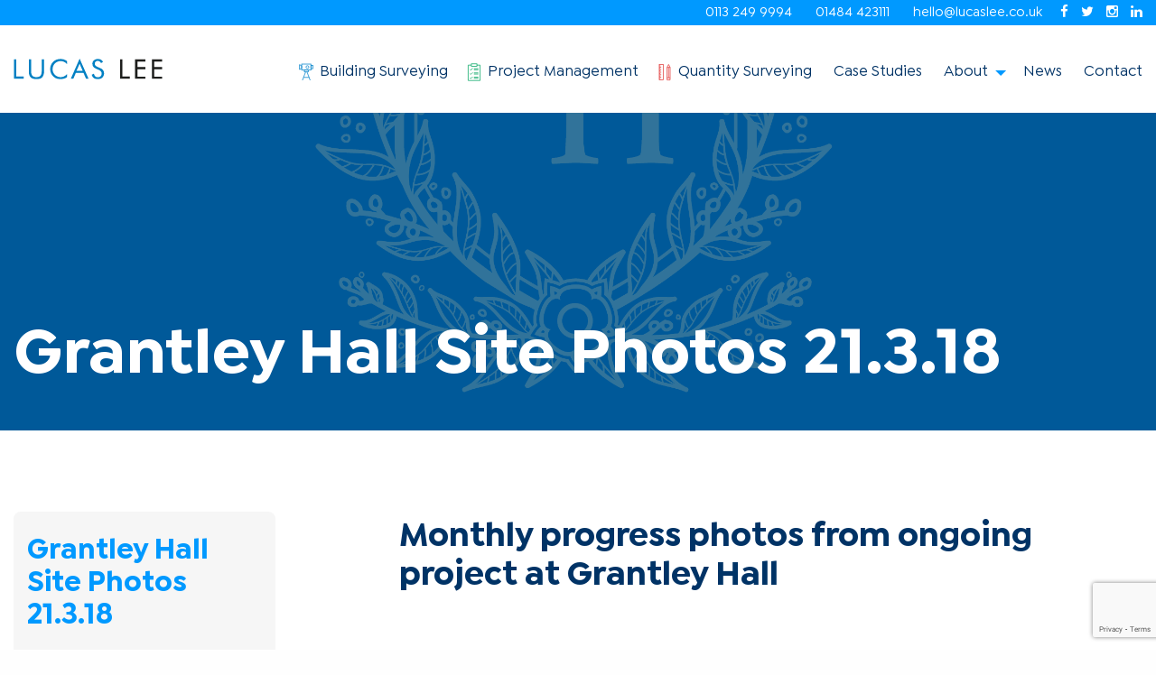

--- FILE ---
content_type: text/html; charset=UTF-8
request_url: https://lucaslee.co.uk/grantley-hall-site-photos-21-3-18/
body_size: 7436
content:
<!doctype html>
<html class="no-js" id="top" lang="en-GB">
	<head>
		<meta charset="UTF-8" />
		<meta name="viewport" content="width=device-width, initial-scale=1.0" />
		<link rel="apple-touch-icon" sizes="180x180" href="https://lucaslee.co.uk/wp-content/themes/lucas_lee/favicons/apple-touch-icon.png">
	    <link rel="icon" type="image/png" href="https://lucaslee.co.uk/wp-content/themes/lucas_lee/favicons/favicon-32x32.png" sizes="32x32">
	    <link rel="icon" type="image/png" href="https://lucaslee.co.uk/wp-content/themes/lucas_lee/favicons/favicon-16x16.png" sizes="16x16">
	    <link rel="manifest" href="https://lucaslee.co.uk/wp-content/themes/lucas_lee/favicons/manifest.json">
	    <link rel="mask-icon" href="https://lucaslee.co.uk/wp-content/themes/lucas_lee/favicons/safari-pinned-tab.svg" color="#5bbad5">
	    <link rel="shortcut icon" href="https://lucaslee.co.uk/wp-content/themes/lucas_lee/favicons/favicon.ico?v1">
	    <meta name="msapplication-config" content="https://lucaslee.co.uk/wp-content/themes/lucas_lee/favicons/browserconfig.xml">
	    <meta name="theme-color" content="#ffffff">
		<title>Grantley Hall Site Photos 21.3.18 | Lucas Lee</title>
		<meta name='robots' content='index, follow, max-image-preview:large, max-snippet:-1, max-video-preview:-1' />
	<style>img:is([sizes="auto" i], [sizes^="auto," i]) { contain-intrinsic-size: 3000px 1500px }</style>
	
	<!-- This site is optimized with the Yoast SEO plugin v25.5 - https://yoast.com/wordpress/plugins/seo/ -->
	<link rel="canonical" href="https://lucaslee.co.uk/grantley-hall-site-photos-21-3-18/" />
	<meta property="og:locale" content="en_GB" />
	<meta property="og:type" content="article" />
	<meta property="og:title" content="Grantley Hall Site Photos 21.3.18 | Lucas Lee" />
	<meta property="og:description" content="Monthly progress photos from ongoing project at Grantley Hall &nbsp; &nbsp; &nbsp; &nbsp; &nbsp; &nbsp; &nbsp; &nbsp; &nbsp; &nbsp; &nbsp; &nbsp; &nbsp; &nbsp; &nbsp; &nbsp; &nbsp; &nbsp; &nbsp; &nbsp; &nbsp; &nbsp; &nbsp; &nbsp; &nbsp; &nbsp; &nbsp;" />
	<meta property="og:url" content="https://lucaslee.co.uk/grantley-hall-site-photos-21-3-18/" />
	<meta property="og:site_name" content="Lucas Lee" />
	<meta property="article:published_time" content="2018-03-29T15:34:13+00:00" />
	<meta property="article:modified_time" content="2018-07-30T09:07:51+00:00" />
	<meta property="og:image" content="https://lucaslee.co.uk/wp-content/uploads/2018/03/GH-updated-logo.png" />
	<meta property="og:image:width" content="2363" />
	<meta property="og:image:height" content="2363" />
	<meta property="og:image:type" content="image/png" />
	<meta name="author" content="lucas_lee" />
	<meta name="twitter:card" content="summary_large_image" />
	<meta name="twitter:label1" content="Written by" />
	<meta name="twitter:data1" content="lucas_lee" />
	<meta name="twitter:label2" content="Estimated reading time" />
	<meta name="twitter:data2" content="2 minutes" />
	<script type="application/ld+json" class="yoast-schema-graph">{"@context":"https://schema.org","@graph":[{"@type":"WebPage","@id":"https://lucaslee.co.uk/grantley-hall-site-photos-21-3-18/","url":"https://lucaslee.co.uk/grantley-hall-site-photos-21-3-18/","name":"Grantley Hall Site Photos 21.3.18 | Lucas Lee","isPartOf":{"@id":"https://lucaslee.co.uk/#website"},"primaryImageOfPage":{"@id":"https://lucaslee.co.uk/grantley-hall-site-photos-21-3-18/#primaryimage"},"image":{"@id":"https://lucaslee.co.uk/grantley-hall-site-photos-21-3-18/#primaryimage"},"thumbnailUrl":"https://lucaslee.co.uk/wp-content/uploads/2018/03/GH-updated-logo.png","datePublished":"2018-03-29T15:34:13+00:00","dateModified":"2018-07-30T09:07:51+00:00","author":{"@id":"https://lucaslee.co.uk/#/schema/person/741b24dea068cb2c5b2980d04f157b38"},"breadcrumb":{"@id":"https://lucaslee.co.uk/grantley-hall-site-photos-21-3-18/#breadcrumb"},"inLanguage":"en-GB","potentialAction":[{"@type":"ReadAction","target":["https://lucaslee.co.uk/grantley-hall-site-photos-21-3-18/"]}]},{"@type":"ImageObject","inLanguage":"en-GB","@id":"https://lucaslee.co.uk/grantley-hall-site-photos-21-3-18/#primaryimage","url":"https://lucaslee.co.uk/wp-content/uploads/2018/03/GH-updated-logo.png","contentUrl":"https://lucaslee.co.uk/wp-content/uploads/2018/03/GH-updated-logo.png","width":2363,"height":2363},{"@type":"BreadcrumbList","@id":"https://lucaslee.co.uk/grantley-hall-site-photos-21-3-18/#breadcrumb","itemListElement":[{"@type":"ListItem","position":1,"name":"Home","item":"https://lucaslee.co.uk/"},{"@type":"ListItem","position":2,"name":"News","item":"https://lucaslee.co.uk/news/"},{"@type":"ListItem","position":3,"name":"Grantley Hall Site Photos 21.3.18"}]},{"@type":"WebSite","@id":"https://lucaslee.co.uk/#website","url":"https://lucaslee.co.uk/","name":"Lucas Lee","description":"Chartered Building Surveyors and Project Managers based in Yorkshire","potentialAction":[{"@type":"SearchAction","target":{"@type":"EntryPoint","urlTemplate":"https://lucaslee.co.uk/?s={search_term_string}"},"query-input":{"@type":"PropertyValueSpecification","valueRequired":true,"valueName":"search_term_string"}}],"inLanguage":"en-GB"},{"@type":"Person","@id":"https://lucaslee.co.uk/#/schema/person/741b24dea068cb2c5b2980d04f157b38","name":"lucas_lee","url":"https://lucaslee.co.uk/author/lucas_lee/"}]}</script>
	<!-- / Yoast SEO plugin. -->


<link rel='stylesheet' id='wp-block-library-css' href='https://lucaslee.co.uk/wp-includes/css/dist/block-library/style.min.css?ver=6.8.3' type='text/css' media='all' />
<style id='classic-theme-styles-inline-css' type='text/css'>
/*! This file is auto-generated */
.wp-block-button__link{color:#fff;background-color:#32373c;border-radius:9999px;box-shadow:none;text-decoration:none;padding:calc(.667em + 2px) calc(1.333em + 2px);font-size:1.125em}.wp-block-file__button{background:#32373c;color:#fff;text-decoration:none}
</style>
<style id='global-styles-inline-css' type='text/css'>
:root{--wp--preset--aspect-ratio--square: 1;--wp--preset--aspect-ratio--4-3: 4/3;--wp--preset--aspect-ratio--3-4: 3/4;--wp--preset--aspect-ratio--3-2: 3/2;--wp--preset--aspect-ratio--2-3: 2/3;--wp--preset--aspect-ratio--16-9: 16/9;--wp--preset--aspect-ratio--9-16: 9/16;--wp--preset--color--black: #000000;--wp--preset--color--cyan-bluish-gray: #abb8c3;--wp--preset--color--white: #ffffff;--wp--preset--color--pale-pink: #f78da7;--wp--preset--color--vivid-red: #cf2e2e;--wp--preset--color--luminous-vivid-orange: #ff6900;--wp--preset--color--luminous-vivid-amber: #fcb900;--wp--preset--color--light-green-cyan: #7bdcb5;--wp--preset--color--vivid-green-cyan: #00d084;--wp--preset--color--pale-cyan-blue: #8ed1fc;--wp--preset--color--vivid-cyan-blue: #0693e3;--wp--preset--color--vivid-purple: #9b51e0;--wp--preset--gradient--vivid-cyan-blue-to-vivid-purple: linear-gradient(135deg,rgba(6,147,227,1) 0%,rgb(155,81,224) 100%);--wp--preset--gradient--light-green-cyan-to-vivid-green-cyan: linear-gradient(135deg,rgb(122,220,180) 0%,rgb(0,208,130) 100%);--wp--preset--gradient--luminous-vivid-amber-to-luminous-vivid-orange: linear-gradient(135deg,rgba(252,185,0,1) 0%,rgba(255,105,0,1) 100%);--wp--preset--gradient--luminous-vivid-orange-to-vivid-red: linear-gradient(135deg,rgba(255,105,0,1) 0%,rgb(207,46,46) 100%);--wp--preset--gradient--very-light-gray-to-cyan-bluish-gray: linear-gradient(135deg,rgb(238,238,238) 0%,rgb(169,184,195) 100%);--wp--preset--gradient--cool-to-warm-spectrum: linear-gradient(135deg,rgb(74,234,220) 0%,rgb(151,120,209) 20%,rgb(207,42,186) 40%,rgb(238,44,130) 60%,rgb(251,105,98) 80%,rgb(254,248,76) 100%);--wp--preset--gradient--blush-light-purple: linear-gradient(135deg,rgb(255,206,236) 0%,rgb(152,150,240) 100%);--wp--preset--gradient--blush-bordeaux: linear-gradient(135deg,rgb(254,205,165) 0%,rgb(254,45,45) 50%,rgb(107,0,62) 100%);--wp--preset--gradient--luminous-dusk: linear-gradient(135deg,rgb(255,203,112) 0%,rgb(199,81,192) 50%,rgb(65,88,208) 100%);--wp--preset--gradient--pale-ocean: linear-gradient(135deg,rgb(255,245,203) 0%,rgb(182,227,212) 50%,rgb(51,167,181) 100%);--wp--preset--gradient--electric-grass: linear-gradient(135deg,rgb(202,248,128) 0%,rgb(113,206,126) 100%);--wp--preset--gradient--midnight: linear-gradient(135deg,rgb(2,3,129) 0%,rgb(40,116,252) 100%);--wp--preset--font-size--small: 13px;--wp--preset--font-size--medium: 20px;--wp--preset--font-size--large: 36px;--wp--preset--font-size--x-large: 42px;--wp--preset--spacing--20: 0.44rem;--wp--preset--spacing--30: 0.67rem;--wp--preset--spacing--40: 1rem;--wp--preset--spacing--50: 1.5rem;--wp--preset--spacing--60: 2.25rem;--wp--preset--spacing--70: 3.38rem;--wp--preset--spacing--80: 5.06rem;--wp--preset--shadow--natural: 6px 6px 9px rgba(0, 0, 0, 0.2);--wp--preset--shadow--deep: 12px 12px 50px rgba(0, 0, 0, 0.4);--wp--preset--shadow--sharp: 6px 6px 0px rgba(0, 0, 0, 0.2);--wp--preset--shadow--outlined: 6px 6px 0px -3px rgba(255, 255, 255, 1), 6px 6px rgba(0, 0, 0, 1);--wp--preset--shadow--crisp: 6px 6px 0px rgba(0, 0, 0, 1);}:where(.is-layout-flex){gap: 0.5em;}:where(.is-layout-grid){gap: 0.5em;}body .is-layout-flex{display: flex;}.is-layout-flex{flex-wrap: wrap;align-items: center;}.is-layout-flex > :is(*, div){margin: 0;}body .is-layout-grid{display: grid;}.is-layout-grid > :is(*, div){margin: 0;}:where(.wp-block-columns.is-layout-flex){gap: 2em;}:where(.wp-block-columns.is-layout-grid){gap: 2em;}:where(.wp-block-post-template.is-layout-flex){gap: 1.25em;}:where(.wp-block-post-template.is-layout-grid){gap: 1.25em;}.has-black-color{color: var(--wp--preset--color--black) !important;}.has-cyan-bluish-gray-color{color: var(--wp--preset--color--cyan-bluish-gray) !important;}.has-white-color{color: var(--wp--preset--color--white) !important;}.has-pale-pink-color{color: var(--wp--preset--color--pale-pink) !important;}.has-vivid-red-color{color: var(--wp--preset--color--vivid-red) !important;}.has-luminous-vivid-orange-color{color: var(--wp--preset--color--luminous-vivid-orange) !important;}.has-luminous-vivid-amber-color{color: var(--wp--preset--color--luminous-vivid-amber) !important;}.has-light-green-cyan-color{color: var(--wp--preset--color--light-green-cyan) !important;}.has-vivid-green-cyan-color{color: var(--wp--preset--color--vivid-green-cyan) !important;}.has-pale-cyan-blue-color{color: var(--wp--preset--color--pale-cyan-blue) !important;}.has-vivid-cyan-blue-color{color: var(--wp--preset--color--vivid-cyan-blue) !important;}.has-vivid-purple-color{color: var(--wp--preset--color--vivid-purple) !important;}.has-black-background-color{background-color: var(--wp--preset--color--black) !important;}.has-cyan-bluish-gray-background-color{background-color: var(--wp--preset--color--cyan-bluish-gray) !important;}.has-white-background-color{background-color: var(--wp--preset--color--white) !important;}.has-pale-pink-background-color{background-color: var(--wp--preset--color--pale-pink) !important;}.has-vivid-red-background-color{background-color: var(--wp--preset--color--vivid-red) !important;}.has-luminous-vivid-orange-background-color{background-color: var(--wp--preset--color--luminous-vivid-orange) !important;}.has-luminous-vivid-amber-background-color{background-color: var(--wp--preset--color--luminous-vivid-amber) !important;}.has-light-green-cyan-background-color{background-color: var(--wp--preset--color--light-green-cyan) !important;}.has-vivid-green-cyan-background-color{background-color: var(--wp--preset--color--vivid-green-cyan) !important;}.has-pale-cyan-blue-background-color{background-color: var(--wp--preset--color--pale-cyan-blue) !important;}.has-vivid-cyan-blue-background-color{background-color: var(--wp--preset--color--vivid-cyan-blue) !important;}.has-vivid-purple-background-color{background-color: var(--wp--preset--color--vivid-purple) !important;}.has-black-border-color{border-color: var(--wp--preset--color--black) !important;}.has-cyan-bluish-gray-border-color{border-color: var(--wp--preset--color--cyan-bluish-gray) !important;}.has-white-border-color{border-color: var(--wp--preset--color--white) !important;}.has-pale-pink-border-color{border-color: var(--wp--preset--color--pale-pink) !important;}.has-vivid-red-border-color{border-color: var(--wp--preset--color--vivid-red) !important;}.has-luminous-vivid-orange-border-color{border-color: var(--wp--preset--color--luminous-vivid-orange) !important;}.has-luminous-vivid-amber-border-color{border-color: var(--wp--preset--color--luminous-vivid-amber) !important;}.has-light-green-cyan-border-color{border-color: var(--wp--preset--color--light-green-cyan) !important;}.has-vivid-green-cyan-border-color{border-color: var(--wp--preset--color--vivid-green-cyan) !important;}.has-pale-cyan-blue-border-color{border-color: var(--wp--preset--color--pale-cyan-blue) !important;}.has-vivid-cyan-blue-border-color{border-color: var(--wp--preset--color--vivid-cyan-blue) !important;}.has-vivid-purple-border-color{border-color: var(--wp--preset--color--vivid-purple) !important;}.has-vivid-cyan-blue-to-vivid-purple-gradient-background{background: var(--wp--preset--gradient--vivid-cyan-blue-to-vivid-purple) !important;}.has-light-green-cyan-to-vivid-green-cyan-gradient-background{background: var(--wp--preset--gradient--light-green-cyan-to-vivid-green-cyan) !important;}.has-luminous-vivid-amber-to-luminous-vivid-orange-gradient-background{background: var(--wp--preset--gradient--luminous-vivid-amber-to-luminous-vivid-orange) !important;}.has-luminous-vivid-orange-to-vivid-red-gradient-background{background: var(--wp--preset--gradient--luminous-vivid-orange-to-vivid-red) !important;}.has-very-light-gray-to-cyan-bluish-gray-gradient-background{background: var(--wp--preset--gradient--very-light-gray-to-cyan-bluish-gray) !important;}.has-cool-to-warm-spectrum-gradient-background{background: var(--wp--preset--gradient--cool-to-warm-spectrum) !important;}.has-blush-light-purple-gradient-background{background: var(--wp--preset--gradient--blush-light-purple) !important;}.has-blush-bordeaux-gradient-background{background: var(--wp--preset--gradient--blush-bordeaux) !important;}.has-luminous-dusk-gradient-background{background: var(--wp--preset--gradient--luminous-dusk) !important;}.has-pale-ocean-gradient-background{background: var(--wp--preset--gradient--pale-ocean) !important;}.has-electric-grass-gradient-background{background: var(--wp--preset--gradient--electric-grass) !important;}.has-midnight-gradient-background{background: var(--wp--preset--gradient--midnight) !important;}.has-small-font-size{font-size: var(--wp--preset--font-size--small) !important;}.has-medium-font-size{font-size: var(--wp--preset--font-size--medium) !important;}.has-large-font-size{font-size: var(--wp--preset--font-size--large) !important;}.has-x-large-font-size{font-size: var(--wp--preset--font-size--x-large) !important;}
:where(.wp-block-post-template.is-layout-flex){gap: 1.25em;}:where(.wp-block-post-template.is-layout-grid){gap: 1.25em;}
:where(.wp-block-columns.is-layout-flex){gap: 2em;}:where(.wp-block-columns.is-layout-grid){gap: 2em;}
:root :where(.wp-block-pullquote){font-size: 1.5em;line-height: 1.6;}
</style>
<link rel='stylesheet' id='contact-form-7-css' href='https://lucaslee.co.uk/wp-content/plugins/contact-form-7/includes/css/styles.css?ver=6.1' type='text/css' media='all' />
<link rel='stylesheet' id='main-stylesheet-css' href='https://lucaslee.co.uk/wp-content/themes/lucas_lee/dist/assets/css/app.css?ver=2.0.1' type='text/css' media='all' />
<link rel='stylesheet' id='swiper.css-css' href='https://lucaslee.co.uk/wp-content/themes/lucas_lee/dist/assets/components/swiper/dist/css/swiper.min.css?ver=6.8.3' type='text/css' media='all' />
<link rel='stylesheet' id='wp-my-instagram-css' href='https://lucaslee.co.uk/wp-content/plugins/wp-my-instagram/css/style.css?ver=1.0' type='text/css' media='all' />
<script type="text/javascript" src="https://lucaslee.co.uk/wp-content/themes/lucas_lee/dist/assets/components/jquery/dist/jquery.min.js" id="jquery-js"></script>
<link rel="https://api.w.org/" href="https://lucaslee.co.uk/wp-json/" /><link rel="alternate" title="JSON" type="application/json" href="https://lucaslee.co.uk/wp-json/wp/v2/posts/420" /><link rel="alternate" title="oEmbed (JSON)" type="application/json+oembed" href="https://lucaslee.co.uk/wp-json/oembed/1.0/embed?url=https%3A%2F%2Flucaslee.co.uk%2Fgrantley-hall-site-photos-21-3-18%2F" />
<link rel="alternate" title="oEmbed (XML)" type="text/xml+oembed" href="https://lucaslee.co.uk/wp-json/oembed/1.0/embed?url=https%3A%2F%2Flucaslee.co.uk%2Fgrantley-hall-site-photos-21-3-18%2F&#038;format=xml" />
	</head>

	<body class="wp-singular post-template-default single single-post postid-420 single-format-standard wp-theme-lucas_lee offcanvas">
		
	<div class="off-canvas position-right" id="offCanvas" data-off-canvas>
	    <ul class="vertical menu mobile-menu" data-responsive-menu="accordion">
			<li id="menu-item-241" class="icon project menu-item menu-item-type-taxonomy menu-item-object-service-categories menu-item-241"><a href="https://lucaslee.co.uk/our-services/building-surveying/">Building Surveying</a></li>
<li id="menu-item-242" class="icon building menu-item menu-item-type-taxonomy menu-item-object-service-categories menu-item-242"><a href="https://lucaslee.co.uk/our-services/project-management/">Project Management</a></li>
<li id="menu-item-243" class="icon quantity menu-item menu-item-type-taxonomy menu-item-object-service-categories menu-item-243"><a href="https://lucaslee.co.uk/our-services/quantity-surveying/">Quantity Surveying</a></li>
<li id="menu-item-990" class="menu-item menu-item-type-post_type menu-item-object-page menu-item-990"><a href="https://lucaslee.co.uk/all-case-studies/">Case Studies</a></li>
<li id="menu-item-989" class="menu-item menu-item-type-custom menu-item-object-custom menu-item-has-children menu-item-989"><a href="#">About</a>
<ul class="menu vertical nested" data-toggle>
	<li id="menu-item-44" class="menu-item menu-item-type-post_type menu-item-object-page menu-item-44"><a href="https://lucaslee.co.uk/our-team/">Our Team</a></li>
	<li id="menu-item-64" class="menu-item menu-item-type-post_type menu-item-object-page menu-item-64"><a href="https://lucaslee.co.uk/clients/">Clients</a></li>
	<li id="menu-item-74" class="menu-item menu-item-type-post_type menu-item-object-page menu-item-74"><a href="https://lucaslee.co.uk/recruitment/">Recruitment</a></li>
</ul>
</li>
<li id="menu-item-110" class="menu-item menu-item-type-post_type menu-item-object-page current_page_parent menu-item-110"><a href="https://lucaslee.co.uk/news/">News</a></li>
<li id="menu-item-55" class="menu-item menu-item-type-post_type menu-item-object-page menu-item-55"><a href="https://lucaslee.co.uk/contact/">Contact</a></li>
			<span class="contact-info mt3">
				<li><a href="tel:0113 249 9994">0113 249 9994</a></li>
				<li><a href="tel:01484 423111">01484 423111</a></li>
				<li><a href="mailto:hello@lucaslee.co.uk">hello@lucaslee.co.uk</a></li>
			</span>
		</ul>
  	</div>

	<div class="off-canvas-content" data-off-canvas-content>
		<div class="page-wrap" id="body-top">
			
			<header class="banner">
				<div class="upper-nav">
					<div class="row">
						<!-- <div class="large-6 column">
							<ul class="menu">
								<li><a>Leeds Chartered Building Surveyors</a></li>
							</ul>
						</div> -->
						<div class="large-12 text-right column">
							<ul class="menu">
								<li><a href="tel:0113 249 9994">0113 249 9994</a></li>
								<li><a href="tel:01484 423111">01484 423111</a></li>
								<li><a href="mailto:hello@lucaslee.co.uk">hello@lucaslee.co.uk</a></li>
								<li><a href="https://www.facebook.com/LucasLeeCharteredSurveyors/" target="_blank" style="margin: 0"><i class="fa fa-facebook"></i></a></li>
								<li><a href="https://twitter.com/LucasLeeSurvey" target="_blank" style="margin: 0"><i class="fa fa-twitter"></i></a></li>
								<li><a href="https://www.instagram.com/lucasleesurveyors/" target="_blank" style="margin: 0"><i class="fa fa-instagram"></i></a></li>
								<li><a href="https://www.linkedin.com/company/lucas-lee-and-partners/" target="_blank" style="margin: 0"><i class="fa fa-linkedin"></i></a></li>
							</ul>
						</div>
					</div>
				</div>

				<nav id="site-navigation" class="main-navigation top-bar" role="navigation">
					<div class="row">
						<div class="large-2 medium-5 small-8 column">
							<div class="top-bar-left">
								<ul class="menu">
									<li class="logo">
										<a href="https://lucaslee.co.uk/" rel="home">
											<img src="https://lucaslee.co.uk/wp-content/themes/lucas_lee/dist/assets/img/lucaslee.svg" width="165">
										</a>
									</li>
								</ul>
							</div>
						</div>
						<div class="large-10 medium-0 small-4 column">
							<div class="hide-for-large">
								<a href="#" class="toggle" data-toggle="offCanvas">
								  <span></span>
								  <span></span>
								  <span></span>
								  <span></span>
								</a>
							</div>

							<ul class="vertical medium-horizontal menu show-for-large desktop-menu" data-responsive-menu="accordion large-dropdown">
								<li class="icon project menu-item menu-item-type-taxonomy menu-item-object-service-categories menu-item-241"><a href="https://lucaslee.co.uk/our-services/building-surveying/">Building Surveying</a></li>
<li class="icon building menu-item menu-item-type-taxonomy menu-item-object-service-categories menu-item-242"><a href="https://lucaslee.co.uk/our-services/project-management/">Project Management</a></li>
<li class="icon quantity menu-item menu-item-type-taxonomy menu-item-object-service-categories menu-item-243"><a href="https://lucaslee.co.uk/our-services/quantity-surveying/">Quantity Surveying</a></li>
<li class="menu-item menu-item-type-post_type menu-item-object-page menu-item-990"><a href="https://lucaslee.co.uk/all-case-studies/">Case Studies</a></li>
<li class="menu-item menu-item-type-custom menu-item-object-custom menu-item-has-children menu-item-989"><a href="#">About</a>
<ul class="menu vertical nested" data-toggle>
	<li class="menu-item menu-item-type-post_type menu-item-object-page menu-item-44"><a href="https://lucaslee.co.uk/our-team/">Our Team</a></li>
	<li class="menu-item menu-item-type-post_type menu-item-object-page menu-item-64"><a href="https://lucaslee.co.uk/clients/">Clients</a></li>
	<li class="menu-item menu-item-type-post_type menu-item-object-page menu-item-74"><a href="https://lucaslee.co.uk/recruitment/">Recruitment</a></li>
</ul>
</li>
<li class="menu-item menu-item-type-post_type menu-item-object-page current_page_parent menu-item-110"><a href="https://lucaslee.co.uk/news/">News</a></li>
<li class="menu-item menu-item-type-post_type menu-item-object-page menu-item-55"><a href="https://lucaslee.co.uk/contact/">Contact</a></li>
							</ul>
						</div>
					</div>
				</nav>
			</header>


<div class="hero bg" style="background-image: url('https://lucaslee.co.uk/wp-content/uploads/2018/03/GH-updated-logo.png');">
	<div class="caption">
		<div class="row">
			<div class="medium-12 column">
				<h1>Grantley Hall Site Photos 21.3.18</h1>
			</div>
		</div>
	</div>
</div>


<section>
	<div class="row">
		<div class="large-8 large-offset-1 large-push-3 columns">
							
					<h3>Monthly progress photos from ongoing project at Grantley Hall</h3>
<p>&nbsp;</p>
<figure id="attachment_388"  class="wp-caption alignnone"><img fetchpriority="high" decoding="async" class="wp-image-388 size-large" src="https://lucaslee.co.uk/wp-content/uploads/2018/03/005pw-1024x683.jpg" alt="" width="1024" height="683" srcset="https://lucaslee.co.uk/wp-content/uploads/2018/03/005pw-1024x683.jpg 1024w, https://lucaslee.co.uk/wp-content/uploads/2018/03/005pw-300x200.jpg 300w, https://lucaslee.co.uk/wp-content/uploads/2018/03/005pw-768x512.jpg 768w, https://lucaslee.co.uk/wp-content/uploads/2018/03/005pw-640x427.jpg 640w, https://lucaslee.co.uk/wp-content/uploads/2018/03/005pw-1200x800.jpg 1200w" sizes="(max-width: 639px) 98vw, (max-width: 1199px) 64vw, 770px" /><figcaption class="wp-caption-text">Spa &#8211; groundfloor</figcaption></figure>
<p>&nbsp;</p>
<figure id="attachment_389"  class="wp-caption alignnone"><img decoding="async" class="wp-image-389 size-large" src="https://lucaslee.co.uk/wp-content/uploads/2018/03/009pw-1024x683.jpg" alt="" width="1024" height="683" srcset="https://lucaslee.co.uk/wp-content/uploads/2018/03/009pw-1024x683.jpg 1024w, https://lucaslee.co.uk/wp-content/uploads/2018/03/009pw-300x200.jpg 300w, https://lucaslee.co.uk/wp-content/uploads/2018/03/009pw-768x512.jpg 768w, https://lucaslee.co.uk/wp-content/uploads/2018/03/009pw-640x427.jpg 640w, https://lucaslee.co.uk/wp-content/uploads/2018/03/009pw-1200x800.jpg 1200w" sizes="(max-width: 639px) 98vw, (max-width: 1199px) 64vw, 770px" /><figcaption class="wp-caption-text">Spa &#8211; first floor bedrooms</figcaption></figure>
<p>&nbsp;</p>
<figure id="attachment_390"  class="wp-caption alignnone"><img decoding="async" class="wp-image-390 size-large" src="https://lucaslee.co.uk/wp-content/uploads/2018/03/011pw-1024x683.jpg" alt="" width="1024" height="683" srcset="https://lucaslee.co.uk/wp-content/uploads/2018/03/011pw-1024x683.jpg 1024w, https://lucaslee.co.uk/wp-content/uploads/2018/03/011pw-300x200.jpg 300w, https://lucaslee.co.uk/wp-content/uploads/2018/03/011pw-768x512.jpg 768w, https://lucaslee.co.uk/wp-content/uploads/2018/03/011pw-640x427.jpg 640w, https://lucaslee.co.uk/wp-content/uploads/2018/03/011pw-1200x800.jpg 1200w" sizes="(max-width: 639px) 98vw, (max-width: 1199px) 64vw, 770px" /><figcaption class="wp-caption-text">Spa &#8211; basement to rear of Hall</figcaption></figure>
<p>&nbsp;</p>
<figure id="attachment_391"  class="wp-caption alignnone"><img loading="lazy" decoding="async" class="wp-image-391 size-large" src="https://lucaslee.co.uk/wp-content/uploads/2018/03/014pw-1024x683.jpg" alt="" width="1024" height="683" srcset="https://lucaslee.co.uk/wp-content/uploads/2018/03/014pw-1024x683.jpg 1024w, https://lucaslee.co.uk/wp-content/uploads/2018/03/014pw-300x200.jpg 300w, https://lucaslee.co.uk/wp-content/uploads/2018/03/014pw-768x512.jpg 768w, https://lucaslee.co.uk/wp-content/uploads/2018/03/014pw-640x427.jpg 640w, https://lucaslee.co.uk/wp-content/uploads/2018/03/014pw-1200x800.jpg 1200w" sizes="auto, (max-width: 639px) 98vw, (max-width: 1199px) 64vw, 770px" /><figcaption class="wp-caption-text">Internal staircase</figcaption></figure>
<p>&nbsp;</p>
<figure id="attachment_392"  class="wp-caption alignnone"><img loading="lazy" decoding="async" class="wp-image-392 size-large" src="https://lucaslee.co.uk/wp-content/uploads/2018/03/042pw-1024x683.jpg" alt="" width="1024" height="683" srcset="https://lucaslee.co.uk/wp-content/uploads/2018/03/042pw-1024x683.jpg 1024w, https://lucaslee.co.uk/wp-content/uploads/2018/03/042pw-300x200.jpg 300w, https://lucaslee.co.uk/wp-content/uploads/2018/03/042pw-768x512.jpg 768w, https://lucaslee.co.uk/wp-content/uploads/2018/03/042pw-640x427.jpg 640w, https://lucaslee.co.uk/wp-content/uploads/2018/03/042pw-1200x800.jpg 1200w" sizes="auto, (max-width: 639px) 98vw, (max-width: 1199px) 64vw, 770px" /><figcaption class="wp-caption-text">Hall Dining Room</figcaption></figure>
<p>&nbsp;</p>
<figure id="attachment_393"  class="wp-caption alignnone"><img loading="lazy" decoding="async" class="wp-image-393 size-large" src="https://lucaslee.co.uk/wp-content/uploads/2018/03/047pw-683x1024.jpg" alt="" width="683" height="1024" srcset="https://lucaslee.co.uk/wp-content/uploads/2018/03/047pw-683x1024.jpg 683w, https://lucaslee.co.uk/wp-content/uploads/2018/03/047pw-200x300.jpg 200w, https://lucaslee.co.uk/wp-content/uploads/2018/03/047pw-768x1152.jpg 768w, https://lucaslee.co.uk/wp-content/uploads/2018/03/047pw-640x960.jpg 640w, https://lucaslee.co.uk/wp-content/uploads/2018/03/047pw-1024x1536.jpg 1024w, https://lucaslee.co.uk/wp-content/uploads/2018/03/047pw-1200x1800.jpg 1200w" sizes="auto, (max-width: 639px) 98vw, (max-width: 1199px) 64vw, 683px" /><figcaption class="wp-caption-text">Hall &#8211; corridor</figcaption></figure>
<p>&nbsp;</p>
<figure id="attachment_394"  class="wp-caption alignnone"><img loading="lazy" decoding="async" class="wp-image-394 size-large" src="https://lucaslee.co.uk/wp-content/uploads/2018/03/051pw-1024x683.jpg" alt="" width="1024" height="683" srcset="https://lucaslee.co.uk/wp-content/uploads/2018/03/051pw-1024x683.jpg 1024w, https://lucaslee.co.uk/wp-content/uploads/2018/03/051pw-300x200.jpg 300w, https://lucaslee.co.uk/wp-content/uploads/2018/03/051pw-768x512.jpg 768w, https://lucaslee.co.uk/wp-content/uploads/2018/03/051pw-640x427.jpg 640w, https://lucaslee.co.uk/wp-content/uploads/2018/03/051pw-1200x800.jpg 1200w" sizes="auto, (max-width: 639px) 98vw, (max-width: 1199px) 64vw, 770px" /><figcaption class="wp-caption-text">Kitchen</figcaption></figure>
<p>&nbsp;</p>
<figure id="attachment_396"  class="wp-caption alignnone"><img loading="lazy" decoding="async" class="wp-image-396 size-large" src="https://lucaslee.co.uk/wp-content/uploads/2018/03/054pw-1024x683.jpg" alt="" width="1024" height="683" srcset="https://lucaslee.co.uk/wp-content/uploads/2018/03/054pw-1024x683.jpg 1024w, https://lucaslee.co.uk/wp-content/uploads/2018/03/054pw-300x200.jpg 300w, https://lucaslee.co.uk/wp-content/uploads/2018/03/054pw-768x512.jpg 768w, https://lucaslee.co.uk/wp-content/uploads/2018/03/054pw-640x427.jpg 640w, https://lucaslee.co.uk/wp-content/uploads/2018/03/054pw-1200x800.jpg 1200w" sizes="auto, (max-width: 639px) 98vw, (max-width: 1199px) 64vw, 770px" /><figcaption class="wp-caption-text">Hall &#8211; dining area</figcaption></figure>
<p>&nbsp;</p>
<figure id="attachment_397"  class="wp-caption alignnone"><img loading="lazy" decoding="async" class="wp-image-397 size-large" src="https://lucaslee.co.uk/wp-content/uploads/2018/03/055pw-1024x683.jpg" alt="" width="1024" height="683" srcset="https://lucaslee.co.uk/wp-content/uploads/2018/03/055pw-1024x683.jpg 1024w, https://lucaslee.co.uk/wp-content/uploads/2018/03/055pw-300x200.jpg 300w, https://lucaslee.co.uk/wp-content/uploads/2018/03/055pw-768x512.jpg 768w, https://lucaslee.co.uk/wp-content/uploads/2018/03/055pw-640x427.jpg 640w, https://lucaslee.co.uk/wp-content/uploads/2018/03/055pw-1200x800.jpg 1200w" sizes="auto, (max-width: 639px) 98vw, (max-width: 1199px) 64vw, 770px" /><figcaption class="wp-caption-text">Hall &#8211; first floor bedroom</figcaption></figure>
<p>&nbsp;</p>
<figure id="attachment_399"  class="wp-caption alignnone"><img loading="lazy" decoding="async" class="wp-image-399 size-large" src="https://lucaslee.co.uk/wp-content/uploads/2018/03/066pw-1024x683.jpg" alt="" width="1024" height="683" srcset="https://lucaslee.co.uk/wp-content/uploads/2018/03/066pw-1024x683.jpg 1024w, https://lucaslee.co.uk/wp-content/uploads/2018/03/066pw-300x200.jpg 300w, https://lucaslee.co.uk/wp-content/uploads/2018/03/066pw-768x512.jpg 768w, https://lucaslee.co.uk/wp-content/uploads/2018/03/066pw-640x427.jpg 640w, https://lucaslee.co.uk/wp-content/uploads/2018/03/066pw-1200x800.jpg 1200w" sizes="auto, (max-width: 639px) 98vw, (max-width: 1199px) 64vw, 770px" /><figcaption class="wp-caption-text">Hall &#8211; Bridal Suite</figcaption></figure>
<p>&nbsp;</p>
<figure id="attachment_400"  class="wp-caption alignnone"><img loading="lazy" decoding="async" class="wp-image-400 size-large" src="https://lucaslee.co.uk/wp-content/uploads/2018/03/072pw-1024x683.jpg" alt="" width="1024" height="683" srcset="https://lucaslee.co.uk/wp-content/uploads/2018/03/072pw-1024x683.jpg 1024w, https://lucaslee.co.uk/wp-content/uploads/2018/03/072pw-300x200.jpg 300w, https://lucaslee.co.uk/wp-content/uploads/2018/03/072pw-768x512.jpg 768w, https://lucaslee.co.uk/wp-content/uploads/2018/03/072pw-640x427.jpg 640w, https://lucaslee.co.uk/wp-content/uploads/2018/03/072pw-1200x800.jpg 1200w" sizes="auto, (max-width: 639px) 98vw, (max-width: 1199px) 64vw, 770px" /><figcaption class="wp-caption-text">Function Suite basement</figcaption></figure>
<p>&nbsp;</p>
<figure id="attachment_401"  class="wp-caption alignnone"><img loading="lazy" decoding="async" class="wp-image-401 size-large" src="https://lucaslee.co.uk/wp-content/uploads/2018/03/074pw-1024x683.jpg" alt="" width="1024" height="683" srcset="https://lucaslee.co.uk/wp-content/uploads/2018/03/074pw-1024x683.jpg 1024w, https://lucaslee.co.uk/wp-content/uploads/2018/03/074pw-300x200.jpg 300w, https://lucaslee.co.uk/wp-content/uploads/2018/03/074pw-768x512.jpg 768w, https://lucaslee.co.uk/wp-content/uploads/2018/03/074pw-640x427.jpg 640w, https://lucaslee.co.uk/wp-content/uploads/2018/03/074pw-1200x800.jpg 1200w" sizes="auto, (max-width: 639px) 98vw, (max-width: 1199px) 64vw, 770px" /><figcaption class="wp-caption-text">Function Suite basement</figcaption></figure>
<p>&nbsp;</p>
<figure id="attachment_402"  class="wp-caption alignnone"><img loading="lazy" decoding="async" class="wp-image-402 size-large" src="https://lucaslee.co.uk/wp-content/uploads/2018/03/081pw-1024x683.jpg" alt="" width="1024" height="683" srcset="https://lucaslee.co.uk/wp-content/uploads/2018/03/081pw-1024x683.jpg 1024w, https://lucaslee.co.uk/wp-content/uploads/2018/03/081pw-300x200.jpg 300w, https://lucaslee.co.uk/wp-content/uploads/2018/03/081pw-768x512.jpg 768w, https://lucaslee.co.uk/wp-content/uploads/2018/03/081pw-640x427.jpg 640w, https://lucaslee.co.uk/wp-content/uploads/2018/03/081pw-1200x800.jpg 1200w" sizes="auto, (max-width: 639px) 98vw, (max-width: 1199px) 64vw, 770px" /><figcaption class="wp-caption-text">Staff Accommodation Block</figcaption></figure>
<p>&nbsp;</p>
<figure id="attachment_404"  class="wp-caption alignnone"><img loading="lazy" decoding="async" class="wp-image-404 size-large" src="https://lucaslee.co.uk/wp-content/uploads/2018/03/092pw-1024x683.jpg" alt="" width="1024" height="683" srcset="https://lucaslee.co.uk/wp-content/uploads/2018/03/092pw-1024x683.jpg 1024w, https://lucaslee.co.uk/wp-content/uploads/2018/03/092pw-300x200.jpg 300w, https://lucaslee.co.uk/wp-content/uploads/2018/03/092pw-768x512.jpg 768w, https://lucaslee.co.uk/wp-content/uploads/2018/03/092pw-640x427.jpg 640w, https://lucaslee.co.uk/wp-content/uploads/2018/03/092pw-1200x800.jpg 1200w" sizes="auto, (max-width: 639px) 98vw, (max-width: 1199px) 64vw, 770px" /><figcaption class="wp-caption-text">Hall &#8211; frontage towards main entrance</figcaption></figure>
<p>&nbsp;</p>
<figure id="attachment_405"  class="wp-caption alignnone"><img loading="lazy" decoding="async" class="wp-image-405 size-large" src="https://lucaslee.co.uk/wp-content/uploads/2018/03/095pw-1024x683.jpg" alt="" width="1024" height="683" srcset="https://lucaslee.co.uk/wp-content/uploads/2018/03/095pw-1024x683.jpg 1024w, https://lucaslee.co.uk/wp-content/uploads/2018/03/095pw-300x200.jpg 300w, https://lucaslee.co.uk/wp-content/uploads/2018/03/095pw-768x512.jpg 768w, https://lucaslee.co.uk/wp-content/uploads/2018/03/095pw-640x427.jpg 640w, https://lucaslee.co.uk/wp-content/uploads/2018/03/095pw-1200x800.jpg 1200w" sizes="auto, (max-width: 639px) 98vw, (max-width: 1199px) 64vw, 770px" /><figcaption class="wp-caption-text">Main Hall frontage and Rill viewed from the Arbour</figcaption></figure>
<p>&nbsp;</p>
<figure id="attachment_408"  class="wp-caption alignnone"><img loading="lazy" decoding="async" class="wp-image-408 size-large" src="https://lucaslee.co.uk/wp-content/uploads/2018/03/121pw-1024x575.jpg" alt="" width="1024" height="575" srcset="https://lucaslee.co.uk/wp-content/uploads/2018/03/121pw-1024x575.jpg 1024w, https://lucaslee.co.uk/wp-content/uploads/2018/03/121pw-300x168.jpg 300w, https://lucaslee.co.uk/wp-content/uploads/2018/03/121pw-768x431.jpg 768w, https://lucaslee.co.uk/wp-content/uploads/2018/03/121pw-640x359.jpg 640w, https://lucaslee.co.uk/wp-content/uploads/2018/03/121pw-1200x674.jpg 1200w" sizes="auto, (max-width: 639px) 98vw, (max-width: 1199px) 64vw, 770px" /><figcaption class="wp-caption-text">Spa and rear view of Hall</figcaption></figure>
<p>&nbsp;</p>
<figure id="attachment_409"  class="wp-caption alignnone"><img loading="lazy" decoding="async" class="wp-image-409 size-large" src="https://lucaslee.co.uk/wp-content/uploads/2018/03/125pw-1024x575.jpg" alt="" width="1024" height="575" srcset="https://lucaslee.co.uk/wp-content/uploads/2018/03/125pw-1024x575.jpg 1024w, https://lucaslee.co.uk/wp-content/uploads/2018/03/125pw-300x168.jpg 300w, https://lucaslee.co.uk/wp-content/uploads/2018/03/125pw-768x431.jpg 768w, https://lucaslee.co.uk/wp-content/uploads/2018/03/125pw-640x359.jpg 640w, https://lucaslee.co.uk/wp-content/uploads/2018/03/125pw-1200x674.jpg 1200w" sizes="auto, (max-width: 639px) 98vw, (max-width: 1199px) 64vw, 770px" /><figcaption class="wp-caption-text">View of Hall from rear</figcaption></figure>
<p>&nbsp;</p>
<figure id="attachment_410"  class="wp-caption alignnone"><img loading="lazy" decoding="async" class="wp-image-410 size-large" src="https://lucaslee.co.uk/wp-content/uploads/2018/03/127pw-1024x575.jpg" alt="" width="1024" height="575" srcset="https://lucaslee.co.uk/wp-content/uploads/2018/03/127pw-1024x575.jpg 1024w, https://lucaslee.co.uk/wp-content/uploads/2018/03/127pw-300x168.jpg 300w, https://lucaslee.co.uk/wp-content/uploads/2018/03/127pw-768x431.jpg 768w, https://lucaslee.co.uk/wp-content/uploads/2018/03/127pw-640x359.jpg 640w, https://lucaslee.co.uk/wp-content/uploads/2018/03/127pw-1200x674.jpg 1200w" sizes="auto, (max-width: 639px) 98vw, (max-width: 1199px) 64vw, 770px" /><figcaption class="wp-caption-text">Spa</figcaption></figure>
<p>&nbsp;</p>
<figure id="attachment_411"  class="wp-caption alignnone"><img loading="lazy" decoding="async" class="wp-image-411 size-large" src="https://lucaslee.co.uk/wp-content/uploads/2018/03/129pw-1024x575.jpg" alt="" width="1024" height="575" srcset="https://lucaslee.co.uk/wp-content/uploads/2018/03/129pw-1024x575.jpg 1024w, https://lucaslee.co.uk/wp-content/uploads/2018/03/129pw-300x168.jpg 300w, https://lucaslee.co.uk/wp-content/uploads/2018/03/129pw-768x431.jpg 768w, https://lucaslee.co.uk/wp-content/uploads/2018/03/129pw-640x359.jpg 640w, https://lucaslee.co.uk/wp-content/uploads/2018/03/129pw-1200x674.jpg 1200w" sizes="auto, (max-width: 639px) 98vw, (max-width: 1199px) 64vw, 770px" /><figcaption class="wp-caption-text">Aerial view of Function Suite</figcaption></figure>
<p>&nbsp;</p>
<figure id="attachment_412"  class="wp-caption alignnone"><img loading="lazy" decoding="async" class="wp-image-412 size-large" src="https://lucaslee.co.uk/wp-content/uploads/2018/03/130pw-1024x575.jpg" alt="" width="1024" height="575" srcset="https://lucaslee.co.uk/wp-content/uploads/2018/03/130pw-1024x575.jpg 1024w, https://lucaslee.co.uk/wp-content/uploads/2018/03/130pw-300x168.jpg 300w, https://lucaslee.co.uk/wp-content/uploads/2018/03/130pw-768x431.jpg 768w, https://lucaslee.co.uk/wp-content/uploads/2018/03/130pw-640x359.jpg 640w, https://lucaslee.co.uk/wp-content/uploads/2018/03/130pw-1200x674.jpg 1200w" sizes="auto, (max-width: 639px) 98vw, (max-width: 1199px) 64vw, 770px" /><figcaption class="wp-caption-text">Aerial view of Spa</figcaption></figure>
<p>&nbsp;</p>
<figure id="attachment_413"  class="wp-caption alignnone"><img loading="lazy" decoding="async" class="wp-image-413 size-large" src="https://lucaslee.co.uk/wp-content/uploads/2018/03/131pw-1024x575.jpg" alt="" width="1024" height="575" srcset="https://lucaslee.co.uk/wp-content/uploads/2018/03/131pw-1024x575.jpg 1024w, https://lucaslee.co.uk/wp-content/uploads/2018/03/131pw-300x168.jpg 300w, https://lucaslee.co.uk/wp-content/uploads/2018/03/131pw-768x431.jpg 768w, https://lucaslee.co.uk/wp-content/uploads/2018/03/131pw-640x359.jpg 640w, https://lucaslee.co.uk/wp-content/uploads/2018/03/131pw-1200x674.jpg 1200w" sizes="auto, (max-width: 639px) 98vw, (max-width: 1199px) 64vw, 770px" /><figcaption class="wp-caption-text">Aerial view of Staff Accommodation Block</figcaption></figure>
<p>&nbsp;</p>
<figure id="attachment_414"  class="wp-caption alignnone"><img loading="lazy" decoding="async" class="wp-image-414 size-large" src="https://lucaslee.co.uk/wp-content/uploads/2018/03/133pw-1024x575.jpg" alt="" width="1024" height="575" srcset="https://lucaslee.co.uk/wp-content/uploads/2018/03/133pw-1024x575.jpg 1024w, https://lucaslee.co.uk/wp-content/uploads/2018/03/133pw-300x168.jpg 300w, https://lucaslee.co.uk/wp-content/uploads/2018/03/133pw-768x431.jpg 768w, https://lucaslee.co.uk/wp-content/uploads/2018/03/133pw-640x359.jpg 640w, https://lucaslee.co.uk/wp-content/uploads/2018/03/133pw-1200x674.jpg 1200w" sizes="auto, (max-width: 639px) 98vw, (max-width: 1199px) 64vw, 770px" /><figcaption class="wp-caption-text">Site view from rear</figcaption></figure>
<p>&nbsp;</p>
<figure id="attachment_415"  class="wp-caption alignnone"><img loading="lazy" decoding="async" class="wp-image-415 size-large" src="https://lucaslee.co.uk/wp-content/uploads/2018/03/139pw-1024x575.jpg" alt="" width="1024" height="575" srcset="https://lucaslee.co.uk/wp-content/uploads/2018/03/139pw-1024x575.jpg 1024w, https://lucaslee.co.uk/wp-content/uploads/2018/03/139pw-300x168.jpg 300w, https://lucaslee.co.uk/wp-content/uploads/2018/03/139pw-768x431.jpg 768w, https://lucaslee.co.uk/wp-content/uploads/2018/03/139pw-640x359.jpg 640w, https://lucaslee.co.uk/wp-content/uploads/2018/03/139pw-1200x674.jpg 1200w" sizes="auto, (max-width: 639px) 98vw, (max-width: 1199px) 64vw, 770px" /><figcaption class="wp-caption-text">Training Centre</figcaption></figure>
<p>&nbsp;</p>
<figure id="attachment_416"  class="wp-caption alignnone"><img loading="lazy" decoding="async" class="wp-image-416 size-large" src="https://lucaslee.co.uk/wp-content/uploads/2018/03/145pw-1024x575.jpg" alt="" width="1024" height="575" srcset="https://lucaslee.co.uk/wp-content/uploads/2018/03/145pw-1024x575.jpg 1024w, https://lucaslee.co.uk/wp-content/uploads/2018/03/145pw-300x168.jpg 300w, https://lucaslee.co.uk/wp-content/uploads/2018/03/145pw-768x431.jpg 768w, https://lucaslee.co.uk/wp-content/uploads/2018/03/145pw-640x359.jpg 640w, https://lucaslee.co.uk/wp-content/uploads/2018/03/145pw-1200x674.jpg 1200w" sizes="auto, (max-width: 639px) 98vw, (max-width: 1199px) 64vw, 770px" /><figcaption class="wp-caption-text">Front of Main Hall</figcaption></figure>
<p>&nbsp;</p>
<figure id="attachment_417"  class="wp-caption alignnone"><img loading="lazy" decoding="async" class="wp-image-417 size-large" src="https://lucaslee.co.uk/wp-content/uploads/2018/03/153pw-1024x575.jpg" alt="" width="1024" height="575" srcset="https://lucaslee.co.uk/wp-content/uploads/2018/03/153pw-1024x575.jpg 1024w, https://lucaslee.co.uk/wp-content/uploads/2018/03/153pw-300x168.jpg 300w, https://lucaslee.co.uk/wp-content/uploads/2018/03/153pw-768x431.jpg 768w, https://lucaslee.co.uk/wp-content/uploads/2018/03/153pw-640x359.jpg 640w, https://lucaslee.co.uk/wp-content/uploads/2018/03/153pw-1200x674.jpg 1200w" sizes="auto, (max-width: 639px) 98vw, (max-width: 1199px) 64vw, 770px" /><figcaption class="wp-caption-text">Site view from front</figcaption></figure>
<p>&nbsp;</p>
<figure id="attachment_418"  class="wp-caption alignnone"><img loading="lazy" decoding="async" class="wp-image-418 size-large" src="https://lucaslee.co.uk/wp-content/uploads/2018/03/157pw-1024x575.jpg" alt="" width="1024" height="575" srcset="https://lucaslee.co.uk/wp-content/uploads/2018/03/157pw-1024x575.jpg 1024w, https://lucaslee.co.uk/wp-content/uploads/2018/03/157pw-300x168.jpg 300w, https://lucaslee.co.uk/wp-content/uploads/2018/03/157pw-768x431.jpg 768w, https://lucaslee.co.uk/wp-content/uploads/2018/03/157pw-640x359.jpg 640w, https://lucaslee.co.uk/wp-content/uploads/2018/03/157pw-1200x674.jpg 1200w" sizes="auto, (max-width: 639px) 98vw, (max-width: 1199px) 64vw, 770px" /><figcaption class="wp-caption-text">View of Main Hall from the Arbour</figcaption></figure>
<p>&nbsp;</p>
<p><img loading="lazy" decoding="async" class="alignnone wp-image-419 size-large" src="https://lucaslee.co.uk/wp-content/uploads/2018/03/158pw-1024x575.jpg" alt="" width="1024" height="575" srcset="https://lucaslee.co.uk/wp-content/uploads/2018/03/158pw-1024x575.jpg 1024w, https://lucaslee.co.uk/wp-content/uploads/2018/03/158pw-300x168.jpg 300w, https://lucaslee.co.uk/wp-content/uploads/2018/03/158pw-768x431.jpg 768w, https://lucaslee.co.uk/wp-content/uploads/2018/03/158pw-640x359.jpg 640w, https://lucaslee.co.uk/wp-content/uploads/2018/03/158pw-1200x674.jpg 1200w" sizes="auto, (max-width: 639px) 98vw, (max-width: 1199px) 64vw, 770px" /></p>

									</div>
		<div class="large-3 large-pull-9 columns">
			<aside>
				<h4>Grantley Hall Site Photos 21.3.18</h4>

				<div class="content">
					<h5>Published:</h5>
					<p class="mb0">29th March 2018</p>
				</div>

									<div class="content">
						<h5>Categories:</h5>
					</div>

					<ul>
										    <li>
					    	<a href="https://lucaslee.co.uk/category/latest-news/">
					    		Latest News 						    </a>
						</li>
										</ul>
							</aside>
		</div>
	</div>
</section>

<section class="grey">
	<div class="row">
		<div class="large-12 columns text-center">
			<h3>Let's work on a project together</h3>
			<a href="https://lucaslee.co.uk/contact" class="btn-primary mt2">Get in touch</a>
		</div>
	</div>
</section>
	<footer>
		
		<div class="row">
			<div class="medium-4 column">
									<h4>Leeds Office</h4>
					<p>Lucas Lee<br />
64 Wellington Street, Leeds,<br />
West Yorkshire<br />
LS1 2EE</p>
					<p>T: <a href="tel:0113 249 9994">0113 249 9994</a></p>
				
				<p class="mt3 mb0"><a href="mailto:hello@lucaslee.co.uk">hello@lucaslee.co.uk</a><br>
				<a href="mailto:accounts@lucaslee.co.uk">accounts@lucaslee.co.uk</a><br>
				<a href="mailto:recruitment@lucaslee.co.uk">recruitment@lucaslee.co.uk</a></p>
			</div>
			<div class="medium-4 column">
									<h4>Huddersfield Office</h4>
					<p>Lucas Lee<br />
Brook's Yard, Huddersfield,<br />
West Yorkshire<br />
HD1 2EP</p>
				
				<div class="row">
					<div class="medium-6 column">
						<p>T: <a href="tel:01484 423111">01484 423111</a></p>
					</div>
					<div class="medium-6 column">
						<ul class="menu simple">
							<li><a href="https://www.facebook.com/LucasLeeCharteredSurveyors/" target="_blank"><i class="fa fa-facebook"></i></a></li>
							<li><a href="https://twitter.com/LucasLeeSurvey" target="_blank"><i class="fa fa-twitter"></i></a></li>
							<li><a href="https://www.instagram.com/lucasleesurveyors/" target="_blank"><i class="fa fa-instagram"></i></a></li>
							<li><a href="https://www.linkedin.com/company/lucas-lee-and-partners/" target="_blank"><i class="fa fa-linkedin"></i></a></li>
						</ul>
					</div>
				</div>

				<a href="http://ckegroup.org/cexcellenceyh/wp-content/uploads/2020/09/Shortlist-CEYH-2020.pdf" target="_blank"><img src="https://lucaslee.co.uk/wp-content/themes/lucas_lee/dist/assets/img/CEAwards.png" width="140" class="mt2"></a>
			</div>
			<div class="medium-4 end column">
				<!-- <p><a href="https://twitter.com/LucasLeeSurvey" target="_blank">Twitter</a><br>
				   <a href="https://www.instagram.com/lucasleesurvey/" target="_blank">Instagram</a><br>
				   <a href="https://www.facebook.com/LucasLeeCharteredSurveyors?fref=ts" target="_blank">Facebook</a><br>
				   <a href="https://www.linkedin.com/company/lucas-lee-and-partners/?trk=company_logo" target="_blank">LinkedIn</a></p> -->

				<div class="feed">
					<div class="feed-title">
						<a href="https://twitter.com/LucasLeeSurvey" target="_blank">
							<i class="fa fa-twitter"></i> Follow us on twitter
						</a>
					</div>
					<div id="twitter-feed"></div>
				</div>
			</div>
		</div>

		<div class="lower-footer">
			<div class="row">
				<div class="medium-12 text-center columns">
					<p class="mb0">&copy; 2025 Lucas Lee | <a href="https://aye.agency" target="_blank">Site by Aye!</a></p>
				</div>
			</div>
		</div>

			</footer>
	</div>
</div>

<script type="speculationrules">
{"prefetch":[{"source":"document","where":{"and":[{"href_matches":"\/*"},{"not":{"href_matches":["\/wp-*.php","\/wp-admin\/*","\/wp-content\/uploads\/*","\/wp-content\/*","\/wp-content\/plugins\/*","\/wp-content\/themes\/lucas_lee\/*","\/*\\?(.+)"]}},{"not":{"selector_matches":"a[rel~=\"nofollow\"]"}},{"not":{"selector_matches":".no-prefetch, .no-prefetch a"}}]},"eagerness":"conservative"}]}
</script>
<script type="text/javascript" src="https://lucaslee.co.uk/wp-includes/js/dist/hooks.min.js?ver=4d63a3d491d11ffd8ac6" id="wp-hooks-js"></script>
<script type="text/javascript" src="https://lucaslee.co.uk/wp-includes/js/dist/i18n.min.js?ver=5e580eb46a90c2b997e6" id="wp-i18n-js"></script>
<script type="text/javascript" id="wp-i18n-js-after">
/* <![CDATA[ */
wp.i18n.setLocaleData( { 'text direction\u0004ltr': [ 'ltr' ] } );
/* ]]> */
</script>
<script type="text/javascript" src="https://lucaslee.co.uk/wp-content/plugins/contact-form-7/includes/swv/js/index.js?ver=6.1" id="swv-js"></script>
<script type="text/javascript" id="contact-form-7-js-translations">
/* <![CDATA[ */
( function( domain, translations ) {
	var localeData = translations.locale_data[ domain ] || translations.locale_data.messages;
	localeData[""].domain = domain;
	wp.i18n.setLocaleData( localeData, domain );
} )( "contact-form-7", {"translation-revision-date":"2024-05-21 11:58:24+0000","generator":"GlotPress\/4.0.1","domain":"messages","locale_data":{"messages":{"":{"domain":"messages","plural-forms":"nplurals=2; plural=n != 1;","lang":"en_GB"},"Error:":["Error:"]}},"comment":{"reference":"includes\/js\/index.js"}} );
/* ]]> */
</script>
<script type="text/javascript" id="contact-form-7-js-before">
/* <![CDATA[ */
var wpcf7 = {
    "api": {
        "root": "https:\/\/lucaslee.co.uk\/wp-json\/",
        "namespace": "contact-form-7\/v1"
    }
};
/* ]]> */
</script>
<script type="text/javascript" src="https://lucaslee.co.uk/wp-content/plugins/contact-form-7/includes/js/index.js?ver=6.1" id="contact-form-7-js"></script>
<script type="text/javascript" src="https://lucaslee.co.uk/wp-content/themes/lucas_lee/dist/assets/components/swiper/dist/js/swiper.jquery.min.js" id="swiper.js-js"></script>
<script type="text/javascript" src="https://lucaslee.co.uk/wp-content/themes/lucas_lee/dist/assets/components/parsleyjs/dist/parsley.min.js" id="parsley.js-js"></script>
<script type="text/javascript" src="https://lucaslee.co.uk/wp-content/themes/lucas_lee/dist/assets/js/app.js?ver=2.2.4" id="foundation-js"></script>
<script type="text/javascript" src="https://lucaslee.co.uk/wp-includes/js/comment-reply.min.js?ver=6.8.3" id="comment-reply-js" async="async" data-wp-strategy="async"></script>
<script type="text/javascript" src="https://www.google.com/recaptcha/api.js?render=6LdfUYoUAAAAAOhVbF_g6wxi74AKKftLZ-fnfddL&amp;ver=3.0" id="google-recaptcha-js"></script>
<script type="text/javascript" src="https://lucaslee.co.uk/wp-includes/js/dist/vendor/wp-polyfill.min.js?ver=3.15.0" id="wp-polyfill-js"></script>
<script type="text/javascript" id="wpcf7-recaptcha-js-before">
/* <![CDATA[ */
var wpcf7_recaptcha = {
    "sitekey": "6LdfUYoUAAAAAOhVbF_g6wxi74AKKftLZ-fnfddL",
    "actions": {
        "homepage": "homepage",
        "contactform": "contactform"
    }
};
/* ]]> */
</script>
<script type="text/javascript" src="https://lucaslee.co.uk/wp-content/plugins/contact-form-7/modules/recaptcha/index.js?ver=6.1" id="wpcf7-recaptcha-js"></script>

<!-- Global site tag (gtag.js) - Google Analytics -->
<script async src="https://www.googletagmanager.com/gtag/js?id=UA-113236371-1"></script>
<script>
  window.dataLayer = window.dataLayer || [];
  function gtag(){dataLayer.push(arguments);}
  gtag('js', new Date());

  gtag('config', 'UA-113236371-1');
</script>

</body>
</html>


--- FILE ---
content_type: text/html; charset=utf-8
request_url: https://www.google.com/recaptcha/api2/anchor?ar=1&k=6LdfUYoUAAAAAOhVbF_g6wxi74AKKftLZ-fnfddL&co=aHR0cHM6Ly9sdWNhc2xlZS5jby51azo0NDM.&hl=en&v=TkacYOdEJbdB_JjX802TMer9&size=invisible&anchor-ms=20000&execute-ms=15000&cb=sotr3ovs3cyf
body_size: 45068
content:
<!DOCTYPE HTML><html dir="ltr" lang="en"><head><meta http-equiv="Content-Type" content="text/html; charset=UTF-8">
<meta http-equiv="X-UA-Compatible" content="IE=edge">
<title>reCAPTCHA</title>
<style type="text/css">
/* cyrillic-ext */
@font-face {
  font-family: 'Roboto';
  font-style: normal;
  font-weight: 400;
  src: url(//fonts.gstatic.com/s/roboto/v18/KFOmCnqEu92Fr1Mu72xKKTU1Kvnz.woff2) format('woff2');
  unicode-range: U+0460-052F, U+1C80-1C8A, U+20B4, U+2DE0-2DFF, U+A640-A69F, U+FE2E-FE2F;
}
/* cyrillic */
@font-face {
  font-family: 'Roboto';
  font-style: normal;
  font-weight: 400;
  src: url(//fonts.gstatic.com/s/roboto/v18/KFOmCnqEu92Fr1Mu5mxKKTU1Kvnz.woff2) format('woff2');
  unicode-range: U+0301, U+0400-045F, U+0490-0491, U+04B0-04B1, U+2116;
}
/* greek-ext */
@font-face {
  font-family: 'Roboto';
  font-style: normal;
  font-weight: 400;
  src: url(//fonts.gstatic.com/s/roboto/v18/KFOmCnqEu92Fr1Mu7mxKKTU1Kvnz.woff2) format('woff2');
  unicode-range: U+1F00-1FFF;
}
/* greek */
@font-face {
  font-family: 'Roboto';
  font-style: normal;
  font-weight: 400;
  src: url(//fonts.gstatic.com/s/roboto/v18/KFOmCnqEu92Fr1Mu4WxKKTU1Kvnz.woff2) format('woff2');
  unicode-range: U+0370-0377, U+037A-037F, U+0384-038A, U+038C, U+038E-03A1, U+03A3-03FF;
}
/* vietnamese */
@font-face {
  font-family: 'Roboto';
  font-style: normal;
  font-weight: 400;
  src: url(//fonts.gstatic.com/s/roboto/v18/KFOmCnqEu92Fr1Mu7WxKKTU1Kvnz.woff2) format('woff2');
  unicode-range: U+0102-0103, U+0110-0111, U+0128-0129, U+0168-0169, U+01A0-01A1, U+01AF-01B0, U+0300-0301, U+0303-0304, U+0308-0309, U+0323, U+0329, U+1EA0-1EF9, U+20AB;
}
/* latin-ext */
@font-face {
  font-family: 'Roboto';
  font-style: normal;
  font-weight: 400;
  src: url(//fonts.gstatic.com/s/roboto/v18/KFOmCnqEu92Fr1Mu7GxKKTU1Kvnz.woff2) format('woff2');
  unicode-range: U+0100-02BA, U+02BD-02C5, U+02C7-02CC, U+02CE-02D7, U+02DD-02FF, U+0304, U+0308, U+0329, U+1D00-1DBF, U+1E00-1E9F, U+1EF2-1EFF, U+2020, U+20A0-20AB, U+20AD-20C0, U+2113, U+2C60-2C7F, U+A720-A7FF;
}
/* latin */
@font-face {
  font-family: 'Roboto';
  font-style: normal;
  font-weight: 400;
  src: url(//fonts.gstatic.com/s/roboto/v18/KFOmCnqEu92Fr1Mu4mxKKTU1Kg.woff2) format('woff2');
  unicode-range: U+0000-00FF, U+0131, U+0152-0153, U+02BB-02BC, U+02C6, U+02DA, U+02DC, U+0304, U+0308, U+0329, U+2000-206F, U+20AC, U+2122, U+2191, U+2193, U+2212, U+2215, U+FEFF, U+FFFD;
}
/* cyrillic-ext */
@font-face {
  font-family: 'Roboto';
  font-style: normal;
  font-weight: 500;
  src: url(//fonts.gstatic.com/s/roboto/v18/KFOlCnqEu92Fr1MmEU9fCRc4AMP6lbBP.woff2) format('woff2');
  unicode-range: U+0460-052F, U+1C80-1C8A, U+20B4, U+2DE0-2DFF, U+A640-A69F, U+FE2E-FE2F;
}
/* cyrillic */
@font-face {
  font-family: 'Roboto';
  font-style: normal;
  font-weight: 500;
  src: url(//fonts.gstatic.com/s/roboto/v18/KFOlCnqEu92Fr1MmEU9fABc4AMP6lbBP.woff2) format('woff2');
  unicode-range: U+0301, U+0400-045F, U+0490-0491, U+04B0-04B1, U+2116;
}
/* greek-ext */
@font-face {
  font-family: 'Roboto';
  font-style: normal;
  font-weight: 500;
  src: url(//fonts.gstatic.com/s/roboto/v18/KFOlCnqEu92Fr1MmEU9fCBc4AMP6lbBP.woff2) format('woff2');
  unicode-range: U+1F00-1FFF;
}
/* greek */
@font-face {
  font-family: 'Roboto';
  font-style: normal;
  font-weight: 500;
  src: url(//fonts.gstatic.com/s/roboto/v18/KFOlCnqEu92Fr1MmEU9fBxc4AMP6lbBP.woff2) format('woff2');
  unicode-range: U+0370-0377, U+037A-037F, U+0384-038A, U+038C, U+038E-03A1, U+03A3-03FF;
}
/* vietnamese */
@font-face {
  font-family: 'Roboto';
  font-style: normal;
  font-weight: 500;
  src: url(//fonts.gstatic.com/s/roboto/v18/KFOlCnqEu92Fr1MmEU9fCxc4AMP6lbBP.woff2) format('woff2');
  unicode-range: U+0102-0103, U+0110-0111, U+0128-0129, U+0168-0169, U+01A0-01A1, U+01AF-01B0, U+0300-0301, U+0303-0304, U+0308-0309, U+0323, U+0329, U+1EA0-1EF9, U+20AB;
}
/* latin-ext */
@font-face {
  font-family: 'Roboto';
  font-style: normal;
  font-weight: 500;
  src: url(//fonts.gstatic.com/s/roboto/v18/KFOlCnqEu92Fr1MmEU9fChc4AMP6lbBP.woff2) format('woff2');
  unicode-range: U+0100-02BA, U+02BD-02C5, U+02C7-02CC, U+02CE-02D7, U+02DD-02FF, U+0304, U+0308, U+0329, U+1D00-1DBF, U+1E00-1E9F, U+1EF2-1EFF, U+2020, U+20A0-20AB, U+20AD-20C0, U+2113, U+2C60-2C7F, U+A720-A7FF;
}
/* latin */
@font-face {
  font-family: 'Roboto';
  font-style: normal;
  font-weight: 500;
  src: url(//fonts.gstatic.com/s/roboto/v18/KFOlCnqEu92Fr1MmEU9fBBc4AMP6lQ.woff2) format('woff2');
  unicode-range: U+0000-00FF, U+0131, U+0152-0153, U+02BB-02BC, U+02C6, U+02DA, U+02DC, U+0304, U+0308, U+0329, U+2000-206F, U+20AC, U+2122, U+2191, U+2193, U+2212, U+2215, U+FEFF, U+FFFD;
}
/* cyrillic-ext */
@font-face {
  font-family: 'Roboto';
  font-style: normal;
  font-weight: 900;
  src: url(//fonts.gstatic.com/s/roboto/v18/KFOlCnqEu92Fr1MmYUtfCRc4AMP6lbBP.woff2) format('woff2');
  unicode-range: U+0460-052F, U+1C80-1C8A, U+20B4, U+2DE0-2DFF, U+A640-A69F, U+FE2E-FE2F;
}
/* cyrillic */
@font-face {
  font-family: 'Roboto';
  font-style: normal;
  font-weight: 900;
  src: url(//fonts.gstatic.com/s/roboto/v18/KFOlCnqEu92Fr1MmYUtfABc4AMP6lbBP.woff2) format('woff2');
  unicode-range: U+0301, U+0400-045F, U+0490-0491, U+04B0-04B1, U+2116;
}
/* greek-ext */
@font-face {
  font-family: 'Roboto';
  font-style: normal;
  font-weight: 900;
  src: url(//fonts.gstatic.com/s/roboto/v18/KFOlCnqEu92Fr1MmYUtfCBc4AMP6lbBP.woff2) format('woff2');
  unicode-range: U+1F00-1FFF;
}
/* greek */
@font-face {
  font-family: 'Roboto';
  font-style: normal;
  font-weight: 900;
  src: url(//fonts.gstatic.com/s/roboto/v18/KFOlCnqEu92Fr1MmYUtfBxc4AMP6lbBP.woff2) format('woff2');
  unicode-range: U+0370-0377, U+037A-037F, U+0384-038A, U+038C, U+038E-03A1, U+03A3-03FF;
}
/* vietnamese */
@font-face {
  font-family: 'Roboto';
  font-style: normal;
  font-weight: 900;
  src: url(//fonts.gstatic.com/s/roboto/v18/KFOlCnqEu92Fr1MmYUtfCxc4AMP6lbBP.woff2) format('woff2');
  unicode-range: U+0102-0103, U+0110-0111, U+0128-0129, U+0168-0169, U+01A0-01A1, U+01AF-01B0, U+0300-0301, U+0303-0304, U+0308-0309, U+0323, U+0329, U+1EA0-1EF9, U+20AB;
}
/* latin-ext */
@font-face {
  font-family: 'Roboto';
  font-style: normal;
  font-weight: 900;
  src: url(//fonts.gstatic.com/s/roboto/v18/KFOlCnqEu92Fr1MmYUtfChc4AMP6lbBP.woff2) format('woff2');
  unicode-range: U+0100-02BA, U+02BD-02C5, U+02C7-02CC, U+02CE-02D7, U+02DD-02FF, U+0304, U+0308, U+0329, U+1D00-1DBF, U+1E00-1E9F, U+1EF2-1EFF, U+2020, U+20A0-20AB, U+20AD-20C0, U+2113, U+2C60-2C7F, U+A720-A7FF;
}
/* latin */
@font-face {
  font-family: 'Roboto';
  font-style: normal;
  font-weight: 900;
  src: url(//fonts.gstatic.com/s/roboto/v18/KFOlCnqEu92Fr1MmYUtfBBc4AMP6lQ.woff2) format('woff2');
  unicode-range: U+0000-00FF, U+0131, U+0152-0153, U+02BB-02BC, U+02C6, U+02DA, U+02DC, U+0304, U+0308, U+0329, U+2000-206F, U+20AC, U+2122, U+2191, U+2193, U+2212, U+2215, U+FEFF, U+FFFD;
}

</style>
<link rel="stylesheet" type="text/css" href="https://www.gstatic.com/recaptcha/releases/TkacYOdEJbdB_JjX802TMer9/styles__ltr.css">
<script nonce="xSDci5bpI-urXZFpAQrAPg" type="text/javascript">window['__recaptcha_api'] = 'https://www.google.com/recaptcha/api2/';</script>
<script type="text/javascript" src="https://www.gstatic.com/recaptcha/releases/TkacYOdEJbdB_JjX802TMer9/recaptcha__en.js" nonce="xSDci5bpI-urXZFpAQrAPg">
      
    </script></head>
<body><div id="rc-anchor-alert" class="rc-anchor-alert"></div>
<input type="hidden" id="recaptcha-token" value="[base64]">
<script type="text/javascript" nonce="xSDci5bpI-urXZFpAQrAPg">
      recaptcha.anchor.Main.init("[\x22ainput\x22,[\x22bgdata\x22,\x22\x22,\[base64]/[base64]/[base64]/[base64]/[base64]/[base64]/[base64]/Mzk3OjU0KSksNTQpLFUuaiksVS5vKS5wdXNoKFtlbSxuLFY/[base64]/[base64]/[base64]/[base64]\x22,\[base64]\x22,\[base64]/w4EBw7DDuMKUw61YbkfDqsKlIwHCgMKewq50TyxPw7NxFMOnw5DCm8OSH1QPwoQRdsO1wr1tCQVAw6ZpVHfDssKpVjXDhmMbc8OLwrrCo8O9w53DqMOKw7Nsw5nDrMKmwoxCw6rDv8Ozwo7ChcOvRhgZw5bCkMOxw7rDrTwfCgdww5/DucOuBH/[base64]/DmcOiRz3DhwB2wol/w75jwrjCjsKcwqEgBMKFdgfCgj/ClRbChhDDpGcrw4/DpsKiJCIYw4cZbMO7wo40c8OXb3h3bMOKM8OVY8OKwoDCjEfCkEg+MsOeJRjCmsKqwobDr2Z2wqptL8O4I8OPw5vDqwB8w4DDmG5Ww5/CuMKiwqDDnMOUwq3CjW/DijZXw63CgxHCs8KsKFgRw6nDlMKLLkfCt8KZw5UXI1rDrkfCvsKhwqLCqRE/wqPCkAzCusOhw7cgwoAXw5TDug0OF8KPw6jDn1cZC8OPZ8KvOR7Dt8KGVjzCsMK3w7M7wqE0IxHCpsObwrMvQ8Obwr4vXcOdVcOgCMOoPSZUw7sFwpF+w4vDl2vDhwHCosOPwrXChcKhOsKww5XCphnDrMOWQcOXd18rGy4wJMKRwr3CkhwJw4LCrEnCoCrCght/wp3Dv8KCw6dMGGstw4TCvkHDnMKrDFw+w4tUf8KRw7IMwrJxw6HDhFHDgHVMw4Uzwpk5w5XDj8OxwoXDl8KOw5A3KcKCw4zCsT7DisOqR0PCtUHCn8O9ESXCk8K5anPCuMOtwp0VCjoWwpPDuHA7dMO9ScOSwr/CvyPCmcK3Y8Oywp/DlSNnCQPCmRvDqMK/wp1CwqjCrMOqwqLDvwLDssKcw5TCuC43wq3CsjHDk8KHCAkNCRTDq8OMdgfDisKTwrcWw4nCjkoyw5Rsw67CtR/CosO2w6rDtMKSNcOjPsOAFcO0DsKdw6h5asOZw6/Ds1dJacObP8KnbsOlJsONWi7CjMKUwpQIeh7Cow7Dm8OVw73DimQgwphNwojDny7Ct05uwozDicKow5jDtW9awqhkOsK0DcO9wq5BDcKcF30tw77CrSfDpMKiwqc0EcKWIXQYw5YDwrQhLhDDm3Q9w7w3w655wonCn0/CjVl9w73DtiofDlrCp1UVw7rDmVLDukPDiMKTalAZw6LCiQjDpxDDocKow6TCrsODw49GwpdwMBDDi0dHw5bCrMKdOsKXwp/CmcKjwrwAOcOtNsKfwoVXw640UzcHZhfCicOHw4vDoyzCp1zDmnLDjGJ/VnQbaQ/CvcO6RmYOw5PCjMKNwpRVfMOhwodWSynClGAnw5jCtcO3w5LDiXslRzLCoH1LwodcEsOGwpPDkhPDtMO5w4c+wpAKw4lSw5QlwpvDm8O1w7zDvcO7c8O+w795w7/CjhYeXcOWKMK0w5HDmcKJwqzDmsKlSMK6wq7CmSkdwoFPwr1rVCnConTDqhN+Zh8Iw4l3GMO6MsOywq1xF8KpH8OSfCI9w7PCsMKZw7vDlU/DhD/CiGxTw4BJwoRVwo7ChStcwrvCsBV1KcKgwqU6wrPChsOAw4k6wrx/OMO3RRfDt2JvYsKdAjp5wprCvcOZPsKPF3hywqocaMOPd8Kmwrcyw7XCjcOZVTJEw486wqvCjA7CnsO2VMObHDXDh8OjwoZ3w4sMwrLDjzvDnhd/w5AFdX3DmRgeB8O3wrTDvU9Fw73CjMOFZUwqw63CisO9w4TCpsO1XAFewoIJwoHDtBE/TgzDqxzCucKXwrvCswAIPMKNHcOpwp3DjWrDqnHCpMKsKAgEw7RHS23Dn8OET8Oiw6zCs3XCuMKowrF8eUd4w6jDnMOnwrsXw63DvSHDrCvDhV8ZwqzDs8OEw7/[base64]/DjsKcw4V8w5XDmcOOwrMgb8OsOcOXwrbDhMKiwq1GdXAYw4dww53ChBzCiCA3SxIaFFnClsKxecKQwotYBcOme8KUaTJiRsOWBTM+wrE8w7APZcKadcOwworCtFPChSE8LMK2wrHDgjUSWsKNKMOOWFIWw5TCisO6Ok/DncKHw6YHchzDrcKJw5Z9eMKjaibDoVBZwp1awqXDoMOgU8OJwpTCrMKEwoXCnHktw6zCnMKpShPDj8OdwoQhD8KNSxdaGcOPR8Odwp3CqGI3OMKVMsO6w7/[base64]/DusKMw5ljw77DpMK9bcKiSyhjNB9bDcOPwonCqcOvcTxawrwUw7bDg8K2w5kmw7fDuAEdw4zCshvCvkrCscKpwooKwqPDisOSwoIew5nDs8Ocw7PDhcOaZ8O1NUrDtFUnwq/Cm8KDwpNAwrzDgsO5w5IXAxjDg8OEw4ovwodiwonCridQw6UEwrzDvGxYwqhSEV/CuMKAwpgCNShQwp3CqMO0SwxpMsOZw7Azw68bej1adcOvwpQJJnBrQylWwpBfWMOnw59hwpE8w7HClcKqw6trNMKBXkzDlsKTwqDCssKWwodOC8OOA8O0w77CgUIzDcKyw5fDnMKvwrIuwq/Cgg06fcKvfWgTN8ONw4QNMsOCXcO0KmPCvzd0OsK2STvDgsKpEQ7CoMODw6LDhsK7ScOFwqHDhRnCgsOIw4PCkQ3DlETCg8OBHcKZw4InQDtWwqw4DBhew7bCksKRw4bDvcK7wp7DpcKqwr5TRsObw43CkcOdw5YGTwXDtFMaKwAbw68ww6RHwpfCv3DDin8/NinCnMOfQWbDkR3Do8KhTRDDisKYwrbCvsKqCBpSKicvOMK3w4ZRWTvCqiFVw5nDghpdw5UNw4HDpsOhHcO/w6nDi8KWG1HCosOJHMK0wp1cw7XDucK0Bj/Cm2gfw4fDk1kDTcO4bkRow47CnsOQw5fClsKCWXXCghsdA8OfI8KMbcOGw7RqIyPDnsKOwqfDqsK5wpTDiMKJwrBYSsO9wpbDn8OuYDrCusKJZ8O0w6Z/woXCmsKAwqxfE8ORTcK7wp4qwqvCrsKMfmfDocKTw6fCvkVFwowBWsK/wrtpeFTDgMKOOHt6w5fCuXJiwrbDpHTCugvDhTLCunpswofDi8OfworCmsOmwo0Wb8OWYMOdd8KXNGXCjsKxcAZowovDnkZSwqobATwDIVQBw73CicOnwrPDusKywo0Kw5sTeiwxwpptKxPCk8Obw5zDqMK4w4LDmAXDm2ouw5/[base64]/[base64]/Cmg1fLcKAfcO6BBvDpnPCiMOiwpjDucKDwq7DnsOLLFBgw6lgcBF/GcORej7DhsOGdMKpQsKpw5XChkHDow4RwqJaw4cfwpLDnWUfC8KUwoDClnBewqEEFcOwwrPDucO4w5ZVAMKYGwBuwpXDqMKZQMKRV8KKJsOzwpw1w6PDnkUnw5xtFRsywpTDu8Ocwq7Co0APUcObw7LDs8KTfMOtJMORHRQBw7tXw7bDl8K/w67CvMO+KcOQwrdHwqYSZ8OWwpjCgV95P8O7MMOew45QE0rDqGvDi2/DkFDDlsKzw5t+w4nDkcKhw7URJGrCugrDhQVrwooHa27CrVXCvMKew6N+AgcSw43Ct8Kxw4nChcKoKw9aw6oKwrFfLhl0ZcKBcDrDrsOsw5fCm8KmwoXDkMO9wo3CuRPCvsKwEibCpyRKHkFiwonDs8O2GsK/[base64]/[base64]/DlhYTwpAcwpBuwqgjC8OnW8Osw6gbHT3Dl1rDuCnCucO8CBx4QmxAw5/Dhx45N8KSw4NRwpICw4zDo03DisKvJsK+ZsOWPMOawpAwwoBZdXpGPWphwoUew71Cw581dULDhMKoT8K6w55ywr3DisKwwqnCnD9Tw7nDksOkFcKtwoHCuMKUAHvCjAHDgMKgwqLCrMK1YsORPSnCu8K/w5/DhyTCnsK1HR7CusORVGI4w6MYw67Dkj7Du2nCjcKBw5w+WkXDqn/[base64]/b0sUw5DDk8OpSD3Ct8KbPR3CicKzVAzDsyPDt0rDmjHClsKPw4cRw4TCkmtnamfDu8ODYMO/woBOchzCmMK5FyIawoA+BDEbCHduw5bCp8K+w5lWwq7CoMOoF8OrHcKuAw3DjsKNCcKeEcO3w6kjUCXClsK4OMKMJMOrw7FHKGpgwqXDgwodK8OOw7PDtMK/wpgsw4nCjmk9GiZlccK9BMKPwrkzwrMrP8KpYEgvwpzCllTDj1vCjsKhw6zCscKuwqYDw5ZCGcOhw5jCscKcRUHCkxhJw63DmghGwr8fdcOvcsKSDRxJwplxYcOCwprCtcKmKcORAMKlw6tjUVzCiMKwGcKHQsKIAGkwwqh3w687asKmwobCoMOKwqV/SMK5Ry8Jw6Uaw5LDjlbCqMKZwpgcwqzDrMOXD8KBA8KyTShJwqxzHC3Ds8K1KFRpw5bCucKLLcOjG0/CtmTCoGArX8KVE8O/[base64]/[base64]/[base64]/DocOgHcK5wohwNEjDkkfCsW1/EMO4McONw4PDgx/DiMKvTMKDPFnCrMOFKmwOehzCnSvClsOOw4DDgRPDsltPw5xufzIvIgVwM8KfwrXDpjfCrijDqcOWw4UdwqxXwpIsS8KlPsOow4BtIQkMRUzCpAkdZMObw5F/wo/CvsK6XMKbwqfDhMOWwpXClMKoAsKXw64NDsOPwq3DucKywpjDjsK6w6xjBMOdVcOGwpDClsK0w4d7wrXDuMOTdRA+PwZZw45TEmMdw5oyw5ssX1XCssKjw6JswqVDaiXChcONcA/CgRclwrPCncK+LgTDix8lwrHDlcKmwpvDksKiw5UuwrtRPmgyL8Oew5/DtA3Ct0NSRAvDhsOMYsOAwpLDtMKrw6bCiMKGw5LCsSB3woJ+I8KYScOUw7XCrUw6wqMra8K6CcKcwozDjsO+woMHIcKOwowbAMO+cRJ4w43CrcOgw5HDrQ03QU5pTMKuwr/DqCRaw4QYU8OjwpNvQcKcw47Dvmh7wpQdwrN7wrkgwovCsWDCj8K7XwbCpkLCqcOUF17CgsKBZBPCvcOzeUYAwoDCnVLDhMO7CcKyQA/CusKnw73DksKqwozDnHg5clwDacOxDghNw6ZlcMO7w4BpJS84w57CiSVSLxRUwq/[base64]/Do3oYwqQHw6/Dp8O3V8KHw7LDtAdJw4drFxsKw6vDqcK5w4LDiMK/RVbDgkvCucKHQCppNWXDlcKtf8O6FSg3Iio6SnXDmsKIRWQxIAkrwqrDrX/[base64]/[base64]/DmUHDsUoBw6gJHHTDv8OYwo/DrcOtOcKMBMOiSsKFZsKLLHxXwpUiWEh4wp3CocOODzzDrcKlDsOOwokpw6YOWsOWwobDqcK3OsKXByDDk8KmDA5XeVbCoVYUw44WwqLDmMKXYcKYcsKNwrh+woc/DHh1Gi7DgcOtwojDrMK8YUdFEMKJQigTw49VHmhmRMOiasOyCgfCgAXCjB9GwrLCs2rDlF/CoEppwoN9KywEKcKYTcKKFw1FcX1HQcOuw6vCk2jDvsOrw4DDvUjChcKMwpAKLXDCiMKQKsKFLzVbw6chwpHCsMK4wqbClMKcw4VKasKfw7VOd8OGAwFVM1PDtEXClmfCtMOYw6DCk8Oiw5LCgxsdEMO/a1TCssKow6BkG3LDrHPDhnfDvsK5wrPDscONw5hjEXTCmi3CjxpnKsKJwqrDszfChErCv0cwIMKzw6k+NXsQC8Otw4QUw7bCrcKTw75SwpfCkSwWwoLDvxnCk8KNw6teSWLDvgjCmyXDohzCocO6w4Nhw6PCsyFeLMKVMB7DqAYuPwTClnbDiMOLw6fCv8O/w4DDoQnDg1YTUcOgwrHCiMO2UsK/w7xswpXDmMKbwq8Kwroaw6xadMO+wqloTcOZwrcKw4Boa8KMw7lpw5rCiwtRwp7DscK6eHPDsxRsOzrCtMKwY8O1w6HCiMOEw4szOnXCvsO0w5/[base64]/woJIw6pvwqo3WALCu8K+wqQFXMK5Z8OIwp5FGi1LNDwtRcKCwrkWw4XDhEg+wrXDjmA3ZMK/[base64]/W8OeJQnClDwwZsK/OsOWWlQnw4TDmcKna8OGw65ub1zDg0R7fWLDhcOTw7zDjgjCmxnDkWrCjMOWOTxYUMKgSwArwr0ewqDCmcOCLMKAEsKHNyBcwobDs3UvNcK3wofCucKfGMOKw7XDkcO5GmsEGsKFQMOywpTCrinDssKhbE/CvMOPYxzDrMOVYQs1wqFlwqsWwpbCiE3DlsO/w5ICY8OKEsKMasKRQcKuHMObYMKgOcKZwoMlwqZgwrIlwoZ8eMKbbEbCtMK/ZSgkYD4tAMKSRsKpAsKNwo9haFfCkCjCmWbDn8OTw7t7cBXDsMKAwo7CvMOLw4jCksOSw6N3Z8KdPiALwpfClsKyTArCr2xGa8KzFDrDk8K5wrNPSsKOwphhw5/[base64]/DuMKLwpvCjsOpYcOxwqPCmlHClErCgE9Xw4PDlnzCnsKUHmA/QMOkw5XDuSFmZwTDlcO5McK6w7jChBnDgMOBaMODHUgWTcOBe8KlPg0ZaMOpAcKhwrfCvcKEwovDgwprw6Rawr/DusOfJMK3c8KnEcOcO8O1f8Kpw5HComHCqkfCtWx8CcOXw4bCu8OWwpzDucKYWsOnwoHDpWNrKhLCtgvDhwNlKMKgw7/DsQHDh3ZvFsOGwoNHwpxsegnDt1IRb8KRwpjDgcOCw61KXcKzLMKKw5UnwqwPwq/CncKAwrYPbGHCo8K6wr8RwoERNcOqJ8K5w7/DnVIuMsKeWsOxw4jDpsKCby11wpDCnlnCtnLCs1NuA2sEGBvDncOaNQ1Jwq3CkUXCmUTChsKjwqLDucKHaC3CuBHChhVDZ1nCgA3CsTbCo8OEFzzCv8KIw57DoHJXw6dRw4rCohfCnMOIMsOYw5fDsMOGwojCuhVNw4/DiiVQw7XChsOfwrrCmmxKwp/CgWnDp8KTA8KjwrnCmHwYwrpZVmDChMObwqRfwrJwYjZPw5TDvG1HwpJCw5XDtyYhEDxDw51BwpzCjHJLw4R5w43CrV7Dm8OgB8OGw7TDk8KPXsO0w4QneMKNwqI6wpEcw4nDtMOAD3Mrw6jClcOawpo3w6/CoBPDvsKcFiDDtThiwqPCl8K8w5Mfw5ZubMOCaRJzFFBjH8OVFMKlwrtAVD3Cu8KJX2HCp8KywpHDrcK8wq4bdMK+d8OmBsOBNhQHw5kpFgTCoMKQw6Ajw7UdeQp2w77DsTrCm8KYw7AtwqUqbsOOP8O8wo0/w7grwqXDtCjCrsKKHyhrwoPDjCjDmnXDjEDCgWLDlh/DoMO4woVjK8KRbU4WPMOVbcOBLCxneR3Crw3DgMOqw7bCimhKw6s+ZUQew7FLwoAQwprDmWrCmw4awoBEWjLCqMKxw6fDgsOlHA5zW8K5JE8Mw55gRMKRecOXI8K/wqIiwpvDisKpw7kAw5ExbMOVw5HDoV3Dhi5Kw4PCs8OeYsK/wp1uLHPDk0LCv8KXQcO7YsKdbDLCnxVkGcKNw6HDp8K3wqplwq/CiMK4DMKLHn96WcO9URI2d1zCn8OCw5EQwrTCqzHDkcKiJMKxwoAaGcOow4zCtMOBXgPDiB7CtMKsUsKTw5TCqFrDvyoAJcKTdcKvw53CtjXDisOIw5rChcOQwoRVWh7ClMKbLG8kNMKpwrNXwqUPwqvCo35+wpYcwqXCrzY/cVU+CSPCsMOSQMOmYjwGw6xgNcOFwpAvEMKgwqRpw6XDjWMEd8KFDWkoOMOEd3nCinHCgcOBQyTDsTdgwpxrVg4/w4jDrwzCsw5lEE4Nw5zDkjVlwoVywpZYw5NnI8Khw57Dr33DkMOww7TDh8OSw7N8CMOiwrEpw54vwrcCf8OqMMOzw73DvsKOw5PDn0TCgsO6w5rDgcKWw7heXkoYwrTDhWTDgcKCcFhkeMOvbz9Pw4TDpMOlwoXDt2h/wrYAw7BWwq7DuMKcDncvw7zCmsKqQMOew7ZHAADCrcOpCAk4w6ksUMK8w6DDpzvCphbCvsOeRhDDpsOVw4rCp8OlSm7DicKRw4QHe1vChMKwwpJJwr/[base64]/CtcONw553X04AwobCqxDDuMOqBMO2IsOnwrrCi01jBQA9KGrCo3DDpwzDiGHDvVQ4QQ04asKGHRzCuGXCr0/DmcKRw7/DiMKhLMK5wpBKOcKCFMOcwpfCmEjCoQtmJMOaw6Y/PGFnekw0PsO9YGLDh8OPw7kJwod1wqpgezTCgQ/DksO/[base64]/CvsKmJTkLW30qRy4xLTPDlcOWJl1zw4fDkMOww4vDjcOowopEw6PCm8OMw6PDnsO3FGN5w6NKN8OKw5fDtC7DicOSw5cUwrdKGsOFDsKwek/Dr8Khw43DokFtTQk/w4A+S8KdwqHCg8OCVTRywpMWf8OFKEjCvMKcwrRCQ8OWTm3CkcKLO8K/d2czc8OVC3I7XBU7worCtsO8J8KIwo4FXTXCoUHCuMKqSjw7woI2J8OXKhvDisKzVh1Hw4/Dn8KHJmhxM8OowodXLFQmBsKwQUPCp1TDlBF9XV3DmSYmw6BOwq8ldx8OWF7Dl8O/[base64]/EE/CuCvCm3fCjcKaw6zCkWHDrMKLH8KlRcKuBhxUw6kwDhVYwqs8w6jDkMOdwrpZFADDscOJw4jCi3vDtsK2wr9XZcKjwo41P8Kffz/Cq1Zhwo8qFXHCvHzDjRzCo8O9KMK1CEDDpsKlwpjCjk5Uw6zCksOWw5zCnsOGXcKLAVtVM8KLw5Z5IzrCqgHCsmHDssO4OlY2wo5TcR5nRcO8wojCs8OSbE7CkHEMRz4wZG/[base64]/DnsK3VsOhNjMrw4IqO1TClsOcKMKCw6F2wr9Tw5BHwozDv8KRw43DjjwsanfClsK3w53Dj8O/wrvDqghEwqxRw7nDm2XCgsODVcKmwoLDncKuDsOrT1sfB8ORwrjCgQnCjMOpRsKPw79VwqI5wpvDpMOBw43Dn3HCnMKTOMKcw6zDpMKoRMOHw70Ow4gLw69KPMOuwoAuwpwhc1rCj0HDocOCfcOuw5vDoGLClyR8bVbDj8Oqwq/[base64]/w7PDhMOHZ8O4aMKRwrYUwqE/PSjDrsO/wp/CucKLFjnCusKNwp/DkR0Uw4Iaw7MHw79fCHdRw57DisKPUQBzw4BbKjp1DMK2QsO2woIXc0/Dg8OseXrCpVUnDsOlBETCnMO4DsKdfRJGeG7DnMK5ZXpgw7jCngjCkcO7CR/Dv8KjLChqwolzwpkcw6wkwo1wXMOOJ1nDscK/EsOMDUVtwpLDiS/CqcO7w513w4wBYMOfw4h0w5Z8wo/Dl8OKwpMePn1tw7fDr8KhUMOJeUjCvipIwprCocO1w7JNIgoqwofDnMK0KjICwq7DuMKvfMOWw6rDnF1wZmPCn8OQf8KUw6/DoyfChsOZwp7ClsOobEZgdMKywrQqwqLCtsO3wqXCjRrDu8KHwpI/[base64]/Dl8O/TMKEeDslAMOpZcKhNzLDkUrDgG5mXcKaw7LDtsKGwrnDiS/[base64]/w4zCsn4DwoDDhwUrAicOWjxpfDxAw5IZd8KTHMOyGwzCuH3CosKww6gKah3DgWxJwprCiMKowpbDl8Kiw5/DrcOTw5cMw5HCoTXCu8KGesOawqdDw5Baw7l+PcOCR2nDgxZpwp3CtsK7UmfCrUVKwpgtRcO/w6fDkBDCt8K8dVnDlMKcWyPDmMONNlbCnDnDvT0/T8KBw4oYw4PDtjLClcKVwqrDlsKWS8O4wqtzwrjDoMORwr1bw7vCr8K1RMOHw5EISsOjel8kw7zCg8O/[base64]/[base64]/[base64]/a8Kzw6hQdzvDtRzCm1AvDDoUwq/DqcO6d8KVwqJCMMKYw7V0bRHDiEPCkDQNwpRhw7XDqi/CjcKUwr7Dgw3CuRfDrTEFf8KwfsK9w5QibU3Co8KlIsKtw4DDjgkYwpLDgcKZO3Z8wrAACsKNwoRAwo3DmCzDtCrDmm7DuVkMw4N4fErCj3XCnsK/w4t6KjTDucKONUQowpXChsKRw7PDiwgSN8KKwrJxw6ceP8OOJcOWRMOrwrETKMOLA8KiUMOJwq3CpMKNZT9IbCJZMx1mwpdIwq/DlsKMbsOdRyHDlsKIR2RvXsKbIsO6w53CtMK0aQNhwr7CiFXCmTPCosO9w5jDqDVCwq8BCD3CvU7ClsKTwoJbCTEAAiTDhH/CgTPCmcKjTsKMwo3CqQU/wp/ClcKnE8KVM8OWwqhdGsOTOHwjEMOdwp0HBx19CcOZw7hXG0d/w6LDnmsmw57DqcKkG8KIUzrCoSEOYUDClUAdecKyfsK2PMK9w6nDusOBcC4HWsOydQ/DhsOCw4BZTAlGRsOVSFRwwq3DicKOAMKOEsKEw4TCscO/AcKXSMKFw7TCrsOcwrVBw5/Ck14XRzgEYcKoVsKXaH3DqcK5wpBTLGUJw5zDlsOlZsK+dDHCqcOldVVIwrE7DsKdK8KYwrw/w7gkasOYw59dw4AMwr/DoMK3KzMGX8ODODnDvXTCl8Olw5dGwoc/w44ow5zDrsKKwoPCsn3CsFbDvcOoM8KVMjUla2nDqDnDocK5KyF4Pzh6G0TCkmhvdltRw6nCp8KBfcKJGAlKw7nDrlbChBHCt8OXw4PCqT4SMMOkwpUBdcK5YQ3Dm2DCtsKfw7sgw7XDpkrCuMKBHFAnw5PDvsO8fcOlHcOhwrrDu1XCqioJXF/Cv8OLwqvDv8K0MlfDjcODwrvCokFSbW7CqsOJN8KVD07Dr8O6LMOOKl/DpMOfIcKnZxfDgcKnbMOtw4wDwq4EwpLCn8KxRMKcw4F7w5x2XxLClsKqVMOewp3CksO4w55Tw6/Ct8OJQ2gvw4bDv8Oawolxw63DmsKqwphCwpLCpCfDtHU1a0RFw6Emwq3CuW3CmSbCsDBLZ2EDfsOiPMKgwrfChx/DglDCm8OEcwIpccKKAScdw6hKQHYBw7UzwqzDucKzw5PDl8OjCCRow5vCpMO/w41EVMKsfC/DncOJw5Ypw5U4UifDtMOADQQAAgHDvgLCmyAUwoVRwqJIZ8OZwrh0I8KXw7k9LcOdw4IiDG00D1ZywqzCkiMrV03Dl1wkDMOWChUmemRbJEx9GsOvwoXCrMOAw65Uw6MmaMK8JcO6wo5zwpjClMOKHgMsEgjCh8Orw7tQL8Ozwo7ChW5/[base64]/wo3DnMKZVmzCp1B4dXBLI8Knwr/DklvCtcOJw7s5URZLwoFzXcKgbsOwwqtMQE9LMMKqwoIeMWxXOhbCoT3DvsOYOsORw7gFw51+bcOTw4ktNcOpwrAYXhHDqcK5esOsw4XDisOmwqjCiiXDh8OKw59mCcO+WMOIQh/CgCvDg8KNNlHDhsKHOMKSPWPDj8OTFRobw4nClMK/FMOANkbCvnzDpcKSwpbChRoTJS8qw6w6w7oKw4LCgwXDuMKIwonCghEiI0AKwpVZVTo4UW/Ch8O3NMOpZGVwQ2XDiMK7ZUHCpsKeKlnDuMO4N8KqwqggwrpZfRXCpsKUwr7Cv8ORw6zDocOuw7XDhcOZwqPCgcOUasOmaRLDrEPCkMOSacOuwrYleSxVCwXDihAaUF/CjBsMw4AURVB/AsKCwrfDoMOTwqzCh2PDpmHCkkcjRMKPa8Otwp5SLDzCjAxdw65Mwq7ClGZgwpXCgg7DgVwAGhfDkSnCjBpowoV2ZcOpM8KUEB/Do8OHwofCsMKBwqfDh8ONB8K0VMKHwoBkw4/DgsKZwpQ4w6DDgcKLLlnDtwsVwovDjSbCiUHCssO1wqMAwqLCm2rCtFwbCcO+w73DhcOYOhDDjcOqwp0RwovCuBfCn8KHecOVwofCgcK6wod3QcOMGMOIwqTDvQDCgsOtw77CkU/DkS4hXMOkW8K8asK/w4oUwrLDow8VOsO1w5vChk0lUcOswoLDq8KaCsKcw5nDvsOgw6duTFl9wrgvEMKdw6rDskIwwpjDtmXDrxnCvMKSw74KdcKYwoNJDjVhw5jDpFtLf00Pc8KnX8O9dCrCrlrClHRhIDsJw7rCpiEPEsKAPsOwZjDCn0h7HMK5w7UEZMO7wrVaeMKcwq/CqVBcAXNXTXgFX8Kow4LDmMKUfsOjw5kVw4nChzrCuTIIw7LCg1zCk8KEwqQDwqHDmGvCnFR9woVmw7fDrgAowpoDw5vCuVTDtwcOK0Z6FjozwqDDlMOUasKBYCNfS8Ozw5zCn8Ouw7bDrcOtwq4heT7DhD4DwoFVbMOpwqTDrBXDq8K4w74Sw6/Ci8K7KULCiMKLw6/[base64]/DiVUKwoIawprCnzxyQ8K8RC1ZwpdQK8OTw7ALw4rCqHU5wrHDu8OoFzLDiDXDnkxswrI9LsOAw6IiwqXCmcOZw4vCvTZhR8KCX8OSJDDCgC/DpcKMwq5PGcOgwq0fbcOew75iwqoEO8K+CTjDs0PCo8O/Y2oZwosAFR/CsztGwrrDl8OkRcKYYMOYAMKAwpHCkcKSw4AGw4NteV/DvBMiEXxMw6c9ZsKkwqdVwrXDrBVEAsOXI3haBcKPwp3DsyNKwolAElbDsDPCrwzCqHHDr8KRacK9wp4MOwVEwoJRw7d/wpBFSUzCosOYHwTDnyVfL8KQw7vCsxhbTVHDmifCmsKXw7YCwpIkDTJzW8K/[base64]/Do2Yrw49tFAkZfgF/woFhwqTCrzbCuQjCqEplw5ZmwpI1w4J4WcKBPUXDoH7DucKKwpFXMEFZwpvCjgt2QMOOK8K0e8OQHV1oBMKtOz1/wq0wwothecKWwp/[base64]/ChxfDksO7wojDvcKVYsOSw7HDgDonasOuw71VI0wzwq/DlD3DmgkJBUDCiBHCmXtGKsKaEzcEwr8tw7F7wqPCiTbDhCzCqsKfVUh1NMOpAhvCs0ABBA4SwpHCtcKxGkxiCsKCGsKCwoFgw6TDgcOww4JgBi0/BVxdL8OqUsOuecKaKkLCjVrDsi/CundhW24hw6kjAnrDpmsqAsKzwq8FOcKkw6lIwpVowoTCsMO9wrHClmfClhHDrDxfw70vwp7Du8OewojCtBMHw77DuUbCi8Obw4xkw67DpkfDrk4XaEIIZgLDh8KPw6lVw7zCh1HDtsKGwpAyw7XDuMKrPcKHI8OxPADCrwV/w6LCqcO6wqfDvcOaJMOuHisVwoltO0XClMKwwrlDwp/DjlHDnjTCl8OtRsK+w70Fw5ELQ2TChBzCmE1xLC/CqkfCpcKXNyTCjnpWw63DgMO+w5zCkTZ/[base64]/NcK7wpLCgMOeZsOuwoZVwrrDnMORacKDQMOIw4zDlcO8OEg9wrUnJ8KBCMOxw7PChcOjGiVVEMKJbMOXw7wJwq/DusOBJ8KjKMKHB3PDssKMwrNWMcKGPT94DMOGw7tdwqgJbcOGEsOUwoB/wqgzw7LDqcOaXQDDncOuwrYxKAzDkMOjB8OBalXCjFrClMO6c145BcOiGMKZBRMuVsKIUsOET8OsMMORCAgRGUUzYcOQAAYJPWfDlXBHw79Cbx1JYMOzY2HDoHdNw7QowqcbTilvw7rCtsOzUER0wokNw55Mw5TDgR/DglHCssKsZgHDnUvCr8O5B8KEw7QROsKFWBnDvMK0wofDhl/CqyDDgVw8wpzCjVvDosOBasOVcSM8F3vDrcKcwpdfw7p4w6JHw5HDucKwYcKsaMKbwqJ9aBZdVMO9R1M4wrcOKHccwqE5w7VzVyE8Cwh/[base64]/O8OFKxlcLcKAwpZRZFDDt8OSbsOkJMKmWHnDh8KLw4PCicOHb2HDhSMQw7sXw4fCgsObw6AJw7tCwpbCqsKxwp0ow6QlwpU9w4fCrcK9wr/DniHCnMO/[base64]/CuGPDlhhefwbDqBh6EMKhw5M4OXfCnsO/[base64]/Q3rDrcKzw4/DtMOiwoAXacKHWS/[base64]/ChsKQOldjP8OzA8O5F2bCuDfDtcK+w7ccwq09w4HCmko8M0bClcKHw7nDiMKAw5/DsgEiIBsbw4NywrHCmG0qUHXDsHvCoMO5w67Dm23CmMOoBHPCmcKVfhLDr8Ofw7UbXsO3w5DCnFHDncOeKcOfXMOww4bDv0HCt8ORWcODw5PDh1ZOw45QUsOFwpvDgk8EwpInwq3Ch0rDtzkBw4DChknDkAAPT8KDOwzCvCtzNcKbP0k5GsKuPMKYbiPCkQHCjcO/TEVUw5VHwrsVN8Kyw6rCjMKpVmPCksO3w4YMw5cJwplnfTLCi8O5w6Q7wpTDrDvCixbCk8OUAcKfYSNKXxNOw67Dl086wpzDtsOXwo/[base64]/wrJywpzCulrDjTHCs8KSwqHDoMK0LTbDpMKyd2Bsw4zCkiQTwo4UbAgdw6XDsMOHwrPDk8KTOMKww6HCg8OleMOUVsOIPcOdwrEFT8OPGsKpI8OIDEnCl37CoULCnsOoYETCiMKfJlrCqsO/TMKLQsKjAMOmwrLCnDLCosOCwogONMKKLMOFBWYtYsOow7PCncKSw5oTwq7DmTfDhcOHEw/[base64]/DvF/CgcOTwqLCqwJgAsKJwqx+wqgfwq5keETDnnRoVh7CtcOZwrzCm2dBwoQiw78CwpDCk8OFWcKGOkzDvMO1w4PDkMO/[base64]/Conl4wqHDusOJw7bDi2nDl8Obwr3CqcObE8KEJMOoSsKRwrnCi8KLHcOYwqrCp8Oqwr55XQDDkCXDm01BwoNhMsObw71xI8OYw7p2acKaGcK7wroGw6B+WQLCkcKpRDHCqwbCpwfDlsKuAsKHw60xwp/Dv09CMEh2w5Rjw7B9YcKETRTCsDBMJnbDqsKPw5lQXsKfNcKJwp4dE8Ohw5lESEw/wqTCisKZfmHChcOYwoHCnMOrYnRJw4BZPyUpHQ3DtAFteG0Hwp/DmWlgcHxOFMKHwrvDr8Oaw7rDmyogJTzCksOPPcOHMcKaw6bChBlLw6I5cHXDu3IGw5fCvjoQw4HDuQDCu8K+WsKcw4dOwoBZwrdBwoQgwqEewqLCkzADB8KTdcOxJg/CmW/DkmMgVWYjwoUxw7wNw6Vew5lFw4TCgcKOV8KEwoDCsjNcw7lowpLCnjt2wrhEw7fCtcOSJhHCuThrIsOBwqB7w446w4/[base64]/[base64]/CtcOpPTnDjcO9wrXDqMOcwrLDpTbDpcKBw5jCrzcEP2gpUXpJKsKtN2s6aAhZAQ7CmB3DokFSw6/DuBMcGMOew4Y5wpzDuB3ChyHDpMK/w7NDIFcyaMO6Tj7CrsOyByvDscOww71owrIHNMO3w6hmc8K1ShR7X8OywpXCqypIw53DnRzDnm3CsXXDv8OtwpVxw6LCvgTDuDRvw4MZwq/DvcONwrgIXnTDlcOeRD18b3tMwq0xGCjCo8OAecOCHWkUw5FRwoVsKMKORMOVw5nCkMKvw6HDoHwHXMKIH0nCm31PJwUBwpN/ZGgCDMKjbkJlFAVWelUFeyY3BMKoBwpZwrXDkVTDssKyw4csw6XDtj/DhWVrRsKUw7fCoW4jUMKwYWHCt8OFwqErwovCk08Zw5TCn8K6w7zCoMKCLsKgw5vDn2lpS8Obwr1BwrI+wo94IVg8J2wCGcKcwobCr8KME8OxwqfCvV0Ew6XCmU5Iwq0Lw6dtwqEOb8OLDMOAwopKRcOgwqUhchppw790GnQWwqo5GMK5wofDhjTDlcKUwpPChzDDqh/CjsO8fcOeZ8KpwqYHwqwXIcOSwpMLXsKLwr80wp/DlTHDu1dobgPCuTk5CMKKwoHDlcOlAGbCr1wwwqQ8w5cuw4DCkQ1Wd3PDp8O9wroDwqLDpMKsw5hjfVdiwo7Dm8O+wpTDtsKpwqUSRcKPwonDv8K2EMOeKcOZKRxRP8Okw7/Cjh0IworDvVxsw4Nvw6TDlhRURsKWAsKJYcOJe8OUw501FsOfByfDjMOuLMKYw6oEcGPDjcKyw7nDuiTDrmopUXV3OVQXwovDvWLDmxfDqMOfcm/DiCHDl3jCijnCkcKIwqMvw5waI2Qgw7TCg39pw6zDk8O1wrrChVIww4jDlkgOVwVIw4I7GsKjwr/CjjbDklrCmMK+w68+wqYzUMK4w6fDqwc4w64EInUTw45cJwxhUWN8wrFQfsKmTsKJDX0rXsKNZm3Cgl/CiHDDtsK9wofCv8K5w7puwoM4NcO0TsKtLCkpw4R3wqRRcybDrMOhDkt+wpDDm3TCsjPCrRnCsA7CpcOvw6pGwpR+w6JHfR/CoEbDhizDusOPbQAYc8KraWYjf2zDvGQ4DAvCkjpjI8Oowp85AToxbg7DoMOfPkh7wojDhyPDtsKPw5oqJmjDgcOWFm/DmRkcWMK4QW8pw43DlDTCuMKQw61Fw4MyIMOpQ0/Ct8K0wp5uXl3DmsKwQyHDscK/SMODwoHChhMHwo/CnUZZw4k3FMOobBTClVLDohbCgsKVKMO8wo4mc8OvOsOAJMKHcsOfSwXCpWYDXsKeP8KEfgV1woTDg8OSwpEtIsOqU03DvMO8w4/ClnEgWsOnwqx1wq4jw53CrWE7IcK3wqgzM8OqwrZbWkFRwq3DvsKKCMKTwqzDkMKbe8K/FBvDp8Oowr9kwqHDkcO9worDpsKgRsOmNiAxw7cbQcKpfcOxQzcZwr8MDx/CsWARNXMHwobCl8K3wph9wrbCkcObdADDrgzDusKRG8Odw4LCnyjCp8K+FsOrNsKMR1RUw5YjWMKyOMOOF8KXw5HDvGvDjMK1w44SDcO9IAbDnkpWwr8bY8K4OABJN8O3woB/[base64]/DrBkbw4HCrsO8T8KlD8KkwrTClsKvCsOswq0cw57CtMKrMGkLwr/[base64]/[base64]/Dl8K9LsORP1PDmcKfXMKUXmfCu8KMwp9ywpfDnsKKw5XDjwvCrizDkMKSQQ3DglrCmFV9w5LCjMK0wr5rwpLDj8KgSsOiwq/DisObwrdKasO0w7DDlBnDnRrDjCnDhAbDpcOvSMOEwofDgsOew73Dk8Ofw4TDs3LCrMOWZ8O4dB7CtcOJCMKfw64mBEUQJ8KiWMOgWA4AUW3DmMKAwqvCgcO0wpsIw68SIzbDunPDmlLDmsKowoLDu3Usw7opexw3wrnDhiLDrS1KX27CtTlww5XDkw3CvsOlwrTDjj/[base64]/Drg7Dh8K4w6fDhVTCjjknCUIpwpbCtFLCq3oeTMOtwokAXWHCqEtQVsOIw6XDgg8iwqPCjcOvNiDCmzLCtMKDXcO3PGjDisO3QBAEAjJfSDICwq/ClBDDnzpRwqXDsR/[base64]/CjMK5wrHCm8KQwplMb8O7wpLCjEfCs3zCp37CqypRwrxDw5fDoU/DpA0+HsKgYcKtwq9Uw7YzHxvCsDdjwoNhN8KnMFMcw6c6wrBSwo95w4XDv8O/w4DDtcKgwoEgw7Vdw6LDksKPcDvCtsOAc8ONw6hGU8KfCQM6w5UHwpvClcK0dhdiw7MDw6PCtnd8w6BcFgddAsKpW1XChMO6w73Dj37CmkYaQDU\\u003d\x22],null,[\x22conf\x22,null,\x226LdfUYoUAAAAAOhVbF_g6wxi74AKKftLZ-fnfddL\x22,0,null,null,null,1,[21,125,63,73,95,87,41,43,42,83,102,105,109,121],[7668936,186],0,null,null,null,null,0,null,0,null,700,1,null,0,\[base64]/tzcYADoGZWF6dTZkEg4Iiv2INxgAOgVNZklJNBoZCAMSFR0U8JfjNw7/vqUGGcSdCRmc4owCGQ\\u003d\\u003d\x22,0,0,null,null,1,null,0,0],\x22https://lucaslee.co.uk:443\x22,null,[3,1,1],null,null,null,1,3600,[\x22https://www.google.com/intl/en/policies/privacy/\x22,\x22https://www.google.com/intl/en/policies/terms/\x22],\x22WeKYtpPTKXxa7Hd/+3YMeXx3fN1f0KDjZYAjjNsAlPo\\u003d\x22,1,0,null,1,1763242756657,0,0,[27,202],null,[9,212,178,11,69],\x22RC-TU6cBfw68R7cCw\x22,null,null,null,null,null,\x220dAFcWeA7rN_YpwqeaCyz81C61Zs_Vgu50m_pjKlLIP0R4_tKNXPc0VdbFgSeaOEF3vk7aw6jU8i8nGIL17DbftLEnS6YrGG0uWw\x22,1763325556829]");
    </script></body></html>

--- FILE ---
content_type: image/svg+xml
request_url: https://lucaslee.co.uk/wp-content/themes/lucas_lee/dist/assets/img/building.svg
body_size: 305
content:
<svg id="Layer_1" data-name="Layer 1" xmlns="http://www.w3.org/2000/svg" viewBox="0 0 283.46 283.46"><defs><style>.cls-1{fill:#fff;}.cls-2{fill:none;stroke:#00a562;stroke-miterlimit:10;stroke-width:7px;}</style></defs><rect class="cls-1" width="283.46" height="283.46"/><polyline class="cls-2" points="170.69 67.65 204.06 67.65 204.06 228.89 79.41 228.89 79.41 67.65 112.78 67.65"/><rect class="cls-2" x="112.78" y="54.57" width="57.91" height="26.16"/><line class="cls-2" x1="139.28" y1="104.32" x2="186.07" y2="104.32"/><line class="cls-2" x1="139.28" y1="116.51" x2="186.07" y2="116.51"/><polyline class="cls-2" points="97.39 111.85 106.17 120.63 126.59 100.21"/><line class="cls-2" x1="139.28" y1="148.85" x2="186.07" y2="148.85"/><line class="cls-2" x1="139.28" y1="161.05" x2="186.07" y2="161.05"/><polyline class="cls-2" points="97.39 156.39 106.17 165.16 126.59 144.74"/><line class="cls-2" x1="139.28" y1="193.39" x2="186.07" y2="193.39"/><line class="cls-2" x1="139.28" y1="205.58" x2="186.07" y2="205.58"/><polyline class="cls-2" points="97.39 200.92 106.17 209.69 126.59 189.27"/></svg>

--- FILE ---
content_type: image/svg+xml
request_url: https://lucaslee.co.uk/wp-content/themes/lucas_lee/dist/assets/img/arrow-blue.svg
body_size: 367
content:
<?xml version="1.0" encoding="utf-8"?>
<!-- Generator: Adobe Illustrator 21.0.2, SVG Export Plug-In . SVG Version: 6.00 Build 0)  -->
<svg version="1.1" id="Layer_1" xmlns="http://www.w3.org/2000/svg" xmlns:xlink="http://www.w3.org/1999/xlink" x="0px" y="0px"
	 viewBox="0 0 31 27" style="enable-background:new 0 0 31 27;" xml:space="preserve">
<style type="text/css">
	.st0{fill:#0099FF;}
</style>
<title>arrow</title>
<desc>Created with Sketch.</desc>
<g id="Desktop">
	<g id="Home" transform="translate(-485.000000, -1981.000000)">
		<g id="Links" transform="translate(0.000000, 1385.000000)">
			<g id="leeds-copy">
				<polygon id="arrow" class="st0" points="502.8,596.5 499.7,599.6 507.4,607.3 485.9,607.3 485.9,611.8 507.4,611.8 499.7,619.4 
					502.8,622.6 515.9,609.5 				"/>
			</g>
		</g>
	</g>
</g>
</svg>


--- FILE ---
content_type: image/svg+xml
request_url: https://lucaslee.co.uk/wp-content/themes/lucas_lee/dist/assets/img/project.svg
body_size: 305
content:
<svg id="Layer_1" data-name="Layer 1" xmlns="http://www.w3.org/2000/svg" viewBox="0 0 283.46 283.46"><defs><style>.cls-1{fill:#fff;}.cls-2{fill:none;stroke:#0082ca;stroke-miterlimit:10;stroke-width:7px;}</style></defs><rect class="cls-1" width="283.46" height="283.46"/><rect class="cls-2" x="94.92" y="56.83" width="96.71" height="62.7"/><rect class="cls-2" x="123.04" y="119.52" width="40.48" height="19.12"/><polygon class="cls-2" points="94.92 101.25 71.87 113.37 71.87 62.98 94.92 75.1 94.92 101.25"/><rect class="cls-2" x="191.64" y="71.46" width="19.96" height="33.42"/><circle class="cls-2" cx="154.81" cy="88.17" r="14.41"/><line class="cls-2" x1="150.31" y1="138.64" x2="183.76" y2="226.64"/><line class="cls-2" x1="136.25" y1="138.64" x2="102.79" y2="226.64"/><line class="cls-2" x1="114.39" y1="196.13" x2="172.48" y2="196.13"/></svg>

--- FILE ---
content_type: image/svg+xml
request_url: https://lucaslee.co.uk/wp-content/themes/lucas_lee/dist/assets/img/lucaslee.svg
body_size: 996
content:
<?xml version="1.0" encoding="utf-8"?>
<!-- Generator: Adobe Illustrator 21.0.2, SVG Export Plug-In . SVG Version: 6.00 Build 0)  -->
<svg version="1.1" id="Layer_1" xmlns="http://www.w3.org/2000/svg" xmlns:xlink="http://www.w3.org/1999/xlink" x="0px" y="0px"
	 viewBox="0 0 442 62" enable-background="new 0 0 442 62" xml:space="preserve">
<g>
	<path fill="#0080C3" d="M1.1,60.4V2.3H8v51.6h21.9v6.6H1.1z"/>
	<path fill="#0080C3" d="M45.2,2.3h7v36.2c0,5.9,1.3,10.2,3.8,12.9c2.5,2.8,6.4,4.1,11.8,4.1c5.3,0,9.3-1.4,11.8-4.1
		c2.5-2.8,3.8-7.1,3.8-12.9V2.3h7v36.2c0,7.9-1.9,13.8-5.6,17.7C80.9,60,75.3,62,67.7,62c-7.5,0-13.1-2-16.9-5.9
		c-3.7-3.9-5.6-9.8-5.6-17.7V2.3z"/>
	<path fill="#0080C3" d="M158.5,16.2c-2.8-3-5.7-5.2-8.9-6.7c-3.2-1.4-6.6-2.2-10.4-2.2c-3.1,0-6.1,0.6-9,1.9
		c-2.9,1.2-5.5,3-7.6,5.2c-2.2,2.3-3.9,4.9-5,7.7s-1.7,6-1.7,9.4c0,2.7,0.3,5.2,1,7.5c0.7,2.3,1.7,4.4,3,6.3
		c2.3,3.3,5.2,5.9,8.6,7.6c3.4,1.8,7.1,2.7,11,2.7c3.7,0,7.1-0.8,10.3-2.3c3.2-1.5,6.1-3.8,8.7-6.9v9.2c-2.9,2.1-6,3.7-9.3,4.7
		c-3.3,1.1-6.8,1.6-10.3,1.6c-3.1,0-6.1-0.5-9-1.4c-2.9-0.9-5.6-2.2-8.2-4c-4.2-2.9-7.5-6.6-9.7-10.8c-2.2-4.3-3.4-9-3.4-14.1
		c0-4.5,0.7-8.5,2.2-12.2c1.5-3.7,3.8-7,6.9-10c3-2.9,6.2-5,9.8-6.4c3.6-1.4,7.5-2.1,11.8-2.1c3.4,0,6.6,0.5,9.8,1.5
		c3.2,1,6.3,2.6,9.3,4.8V16.2z"/>
	<path fill="#0080C3" d="M196,0l26.5,60.4H215l-7.5-17.8h-22.7l-7.5,17.8h-7.5L196,0z M196,15.3l-9.3,21.4h18.5L196,15.3z"/>
	<path fill="#0080C3" d="M256.9,28.2c3.8,1.6,6.6,3.8,8.6,6.4c1.9,2.7,2.9,5.8,2.9,9.5c0,5.3-1.7,9.7-5.1,12.9
		c-3.4,3.3-7.9,4.9-13.5,4.9c-4.6,0-8.4-1.2-11.5-3.5c-3.1-2.3-5.2-5.7-6.3-10l6.3-3.1c0.8,3.5,2.2,6.2,4.2,8
		c1.9,1.8,4.4,2.7,7.3,2.7c3.5,0,6.3-1,8.4-3c2.1-2,3.2-4.6,3.2-7.8c0-2.6-0.7-4.9-2.2-6.8c-1.5-1.9-3.8-3.5-6.8-4.9l-7.1-3
		c-3.9-1.6-6.7-3.7-8.6-6.2c-1.9-2.5-2.8-5.6-2.8-9.1c0-4.1,1.5-7.5,4.6-10.2c3.1-2.7,7-4.1,11.8-4.1c3.5,0,6.5,0.7,9.1,2.2
		c2.6,1.5,4.5,3.7,6,6.6l-5.7,3.7c-1.3-2.3-2.8-3.9-4.4-5c-1.6-1.1-3.4-1.7-5.5-1.7c-2.6,0-4.7,0.8-6.4,2.4
		c-1.7,1.6-2.5,3.6-2.5,6.1c0,2.1,0.6,3.9,1.9,5.4c1.3,1.5,3.2,2.8,5.9,4L256.9,28.2z"/>
	<g>
		<path fill="#1D1E1C" d="M316.2,60.4V2.3h6.9v51.6h21.9v6.6H316.2z"/>
		<path fill="#1D1E1C" d="M360.6,60.4V2.3h30.7v6.3h-23.7v16.7h23.7v6.4h-23.7V54h23.7v6.4H360.6z"/>
		<path fill="#1D1E1C" d="M410.3,60.4V2.3h30.7v6.3h-23.7v16.7h23.7v6.4h-23.7V54h23.7v6.4H410.3z"/>
	</g>
</g>
</svg>


--- FILE ---
content_type: image/svg+xml
request_url: https://lucaslee.co.uk/wp-content/themes/lucas_lee/dist/assets/img/quantity.svg
body_size: 330
content:
<svg id="Layer_1" data-name="Layer 1" xmlns="http://www.w3.org/2000/svg" viewBox="0 0 283.46 283.46"><defs><style>.cls-1{fill:#fff;}.cls-2{fill:none;stroke:#e13b3a;stroke-miterlimit:10;stroke-width:7px;}</style></defs><rect class="cls-1" width="283.46" height="283.46"/><rect class="cls-2" x="84.94" y="60.82" width="41.17" height="161.83"/><polygon class="cls-2" points="198.52 222.65 166.34 222.65 166.34 91.33 182.43 60.82 198.52 91.33 198.52 222.65"/><line class="cls-2" x1="166.34" y1="201" x2="198.52" y2="201"/><line class="cls-2" x1="166.34" y1="91.33" x2="198.52" y2="91.33"/><line class="cls-2" x1="182.43" y1="91.33" x2="182.43" y2="201"/><line class="cls-2" x1="84.94" y1="208.53" x2="97.01" y2="208.53"/><line class="cls-2" x1="84.94" y1="155.09" x2="97.01" y2="155.09"/><line class="cls-2" x1="84.94" y1="128.37" x2="97.01" y2="128.37"/><line class="cls-2" x1="84.94" y1="101.65" x2="97.01" y2="101.65"/><line class="cls-2" x1="84.94" y1="74.93" x2="97.01" y2="74.93"/><line class="cls-2" x1="84.94" y1="181.81" x2="97.01" y2="181.81"/><line class="cls-2" x1="84.94" y1="195.17" x2="105.53" y2="195.17"/><line class="cls-2" x1="84.94" y1="168.45" x2="105.53" y2="168.45"/><line class="cls-2" x1="84.94" y1="141.73" x2="105.53" y2="141.73"/><line class="cls-2" x1="84.94" y1="115.01" x2="105.53" y2="115.01"/><line class="cls-2" x1="84.94" y1="88.29" x2="105.53" y2="88.29"/></svg>